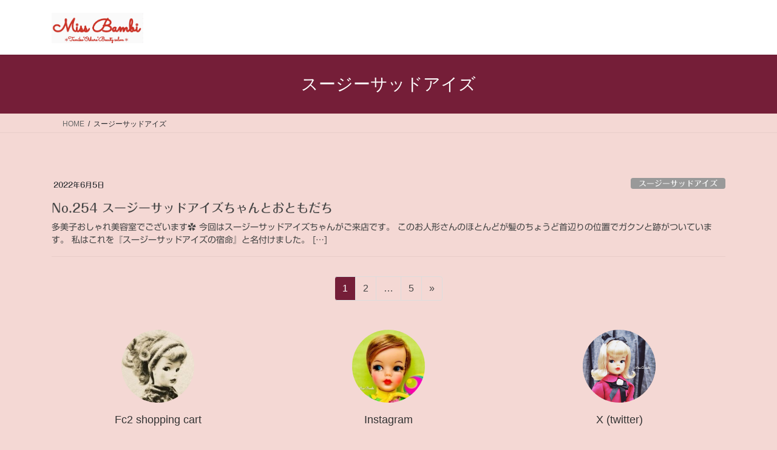

--- FILE ---
content_type: text/html; charset=UTF-8
request_url: https://miss-bambi.com/category/%E3%82%B9%E3%83%BC%E3%82%B8%E3%83%BC%E3%82%B5%E3%83%83%E3%83%89%E3%82%A2%E3%82%A4%E3%82%BA/
body_size: 26841
content:
<!DOCTYPE html>
<html lang="ja">
<head>
<meta charset="utf-8">
<meta http-equiv="X-UA-Compatible" content="IE=edge">
<meta name="viewport" content="width=device-width, initial-scale=1">
<!-- Google tag (gtag.js) --><script async src="https://www.googletagmanager.com/gtag/js?id=G-9P1XNHJVCJ"></script><script>window.dataLayer = window.dataLayer || [];function gtag(){dataLayer.push(arguments);}gtag('js', new Date());gtag('config', 'G-9P1XNHJVCJ');gtag('config', '307614537');</script>
<title>スージーサッドアイズ | Miss Bambi</title>
<meta name='robots' content='max-image-preview:large' />
<!-- Google tag (gtag.js) consent mode dataLayer added by Site Kit -->
<script type="text/javascript" id="google_gtagjs-js-consent-mode-data-layer">
/* <![CDATA[ */
window.dataLayer = window.dataLayer || [];function gtag(){dataLayer.push(arguments);}
gtag('consent', 'default', {"ad_personalization":"denied","ad_storage":"denied","ad_user_data":"denied","analytics_storage":"denied","functionality_storage":"denied","security_storage":"denied","personalization_storage":"denied","region":["AT","BE","BG","CH","CY","CZ","DE","DK","EE","ES","FI","FR","GB","GR","HR","HU","IE","IS","IT","LI","LT","LU","LV","MT","NL","NO","PL","PT","RO","SE","SI","SK"],"wait_for_update":500});
window._googlesitekitConsentCategoryMap = {"statistics":["analytics_storage"],"marketing":["ad_storage","ad_user_data","ad_personalization"],"functional":["functionality_storage","security_storage"],"preferences":["personalization_storage"]};
window._googlesitekitConsents = {"ad_personalization":"denied","ad_storage":"denied","ad_user_data":"denied","analytics_storage":"denied","functionality_storage":"denied","security_storage":"denied","personalization_storage":"denied","region":["AT","BE","BG","CH","CY","CZ","DE","DK","EE","ES","FI","FR","GB","GR","HR","HU","IE","IS","IT","LI","LT","LU","LV","MT","NL","NO","PL","PT","RO","SE","SI","SK"],"wait_for_update":500};
/* ]]> */
</script>
<!-- Google タグ (gtag.js) の終了同意モード dataLayer が Site Kit によって追加されました -->
<link rel='dns-prefetch' href='//webfonts.xserver.jp' />
<link rel='dns-prefetch' href='//www.googletagmanager.com' />
<link rel='dns-prefetch' href='//pagead2.googlesyndication.com' />
<link rel='dns-prefetch' href='//fundingchoicesmessages.google.com' />
<link rel="alternate" type="application/rss+xml" title="Miss Bambi &raquo; フィード" href="https://miss-bambi.com/feed/" />
<link rel="alternate" type="application/rss+xml" title="Miss Bambi &raquo; スージーサッドアイズ カテゴリーのフィード" href="https://miss-bambi.com/category/%e3%82%b9%e3%83%bc%e3%82%b8%e3%83%bc%e3%82%b5%e3%83%83%e3%83%89%e3%82%a2%e3%82%a4%e3%82%ba/feed/" />
<meta name="description" content="スージーサッドアイズ について Miss Bambi 多美子おしゃれ美容室" /><style id='wp-img-auto-sizes-contain-inline-css' type='text/css'>
img:is([sizes=auto i],[sizes^="auto," i]){contain-intrinsic-size:3000px 1500px}
/*# sourceURL=wp-img-auto-sizes-contain-inline-css */
</style>
<link rel='preload' id='vkExUnit_common_style-css-preload' href='https://miss-bambi.com/wp-content/plugins/vk-all-in-one-expansion-unit/assets/css/vkExUnit_style.css?ver=9.113.0.1' as='style' onload="this.onload=null;this.rel='stylesheet'"/>
<link rel='stylesheet' id='vkExUnit_common_style-css' href='https://miss-bambi.com/wp-content/plugins/vk-all-in-one-expansion-unit/assets/css/vkExUnit_style.css?ver=9.113.0.1' media='print' onload="this.media='all'; this.onload=null;">
<style id='vkExUnit_common_style-inline-css' type='text/css'>
:root {--ver_page_top_button_url:url(https://miss-bambi.com/wp-content/plugins/vk-all-in-one-expansion-unit/assets/images/to-top-btn-icon.svg);}@font-face {font-weight: normal;font-style: normal;font-family: "vk_sns";src: url("https://miss-bambi.com/wp-content/plugins/vk-all-in-one-expansion-unit/inc/sns/icons/fonts/vk_sns.eot?-bq20cj");src: url("https://miss-bambi.com/wp-content/plugins/vk-all-in-one-expansion-unit/inc/sns/icons/fonts/vk_sns.eot?#iefix-bq20cj") format("embedded-opentype"),url("https://miss-bambi.com/wp-content/plugins/vk-all-in-one-expansion-unit/inc/sns/icons/fonts/vk_sns.woff?-bq20cj") format("woff"),url("https://miss-bambi.com/wp-content/plugins/vk-all-in-one-expansion-unit/inc/sns/icons/fonts/vk_sns.ttf?-bq20cj") format("truetype"),url("https://miss-bambi.com/wp-content/plugins/vk-all-in-one-expansion-unit/inc/sns/icons/fonts/vk_sns.svg?-bq20cj#vk_sns") format("svg");}
.veu_promotion-alert__content--text {border: 1px solid rgba(0,0,0,0.125);padding: 0.5em 1em;border-radius: var(--vk-size-radius);margin-bottom: var(--vk-margin-block-bottom);font-size: 0.875rem;}/* Alert Content部分に段落タグを入れた場合に最後の段落の余白を0にする */.veu_promotion-alert__content--text p:last-of-type{margin-bottom:0;margin-top: 0;}
/*# sourceURL=vkExUnit_common_style-inline-css */
</style>
<style id='wp-emoji-styles-inline-css' type='text/css'>

	img.wp-smiley, img.emoji {
		display: inline !important;
		border: none !important;
		box-shadow: none !important;
		height: 1em !important;
		width: 1em !important;
		margin: 0 0.07em !important;
		vertical-align: -0.1em !important;
		background: none !important;
		padding: 0 !important;
	}
/*# sourceURL=wp-emoji-styles-inline-css */
</style>
<style id='wp-block-library-inline-css' type='text/css'>
:root{--wp-block-synced-color:#7a00df;--wp-block-synced-color--rgb:122,0,223;--wp-bound-block-color:var(--wp-block-synced-color);--wp-editor-canvas-background:#ddd;--wp-admin-theme-color:#007cba;--wp-admin-theme-color--rgb:0,124,186;--wp-admin-theme-color-darker-10:#006ba1;--wp-admin-theme-color-darker-10--rgb:0,107,160.5;--wp-admin-theme-color-darker-20:#005a87;--wp-admin-theme-color-darker-20--rgb:0,90,135;--wp-admin-border-width-focus:2px}@media (min-resolution:192dpi){:root{--wp-admin-border-width-focus:1.5px}}.wp-element-button{cursor:pointer}:root .has-very-light-gray-background-color{background-color:#eee}:root .has-very-dark-gray-background-color{background-color:#313131}:root .has-very-light-gray-color{color:#eee}:root .has-very-dark-gray-color{color:#313131}:root .has-vivid-green-cyan-to-vivid-cyan-blue-gradient-background{background:linear-gradient(135deg,#00d084,#0693e3)}:root .has-purple-crush-gradient-background{background:linear-gradient(135deg,#34e2e4,#4721fb 50%,#ab1dfe)}:root .has-hazy-dawn-gradient-background{background:linear-gradient(135deg,#faaca8,#dad0ec)}:root .has-subdued-olive-gradient-background{background:linear-gradient(135deg,#fafae1,#67a671)}:root .has-atomic-cream-gradient-background{background:linear-gradient(135deg,#fdd79a,#004a59)}:root .has-nightshade-gradient-background{background:linear-gradient(135deg,#330968,#31cdcf)}:root .has-midnight-gradient-background{background:linear-gradient(135deg,#020381,#2874fc)}:root{--wp--preset--font-size--normal:16px;--wp--preset--font-size--huge:42px}.has-regular-font-size{font-size:1em}.has-larger-font-size{font-size:2.625em}.has-normal-font-size{font-size:var(--wp--preset--font-size--normal)}.has-huge-font-size{font-size:var(--wp--preset--font-size--huge)}.has-text-align-center{text-align:center}.has-text-align-left{text-align:left}.has-text-align-right{text-align:right}.has-fit-text{white-space:nowrap!important}#end-resizable-editor-section{display:none}.aligncenter{clear:both}.items-justified-left{justify-content:flex-start}.items-justified-center{justify-content:center}.items-justified-right{justify-content:flex-end}.items-justified-space-between{justify-content:space-between}.screen-reader-text{border:0;clip-path:inset(50%);height:1px;margin:-1px;overflow:hidden;padding:0;position:absolute;width:1px;word-wrap:normal!important}.screen-reader-text:focus{background-color:#ddd;clip-path:none;color:#444;display:block;font-size:1em;height:auto;left:5px;line-height:normal;padding:15px 23px 14px;text-decoration:none;top:5px;width:auto;z-index:100000}html :where(.has-border-color){border-style:solid}html :where([style*=border-top-color]){border-top-style:solid}html :where([style*=border-right-color]){border-right-style:solid}html :where([style*=border-bottom-color]){border-bottom-style:solid}html :where([style*=border-left-color]){border-left-style:solid}html :where([style*=border-width]){border-style:solid}html :where([style*=border-top-width]){border-top-style:solid}html :where([style*=border-right-width]){border-right-style:solid}html :where([style*=border-bottom-width]){border-bottom-style:solid}html :where([style*=border-left-width]){border-left-style:solid}html :where(img[class*=wp-image-]){height:auto;max-width:100%}:where(figure){margin:0 0 1em}html :where(.is-position-sticky){--wp-admin--admin-bar--position-offset:var(--wp-admin--admin-bar--height,0px)}@media screen and (max-width:600px){html :where(.is-position-sticky){--wp-admin--admin-bar--position-offset:0px}}
.vk-cols--reverse{flex-direction:row-reverse}.vk-cols--hasbtn{margin-bottom:0}.vk-cols--hasbtn>.row>.vk_gridColumn_item,.vk-cols--hasbtn>.wp-block-column{position:relative;padding-bottom:3em}.vk-cols--hasbtn>.row>.vk_gridColumn_item>.wp-block-buttons,.vk-cols--hasbtn>.row>.vk_gridColumn_item>.vk_button,.vk-cols--hasbtn>.wp-block-column>.wp-block-buttons,.vk-cols--hasbtn>.wp-block-column>.vk_button{position:absolute;bottom:0;width:100%}.vk-cols--fit.wp-block-columns{gap:0}.vk-cols--fit.wp-block-columns,.vk-cols--fit.wp-block-columns:not(.is-not-stacked-on-mobile){margin-top:0;margin-bottom:0;justify-content:space-between}.vk-cols--fit.wp-block-columns>.wp-block-column *:last-child,.vk-cols--fit.wp-block-columns:not(.is-not-stacked-on-mobile)>.wp-block-column *:last-child{margin-bottom:0}.vk-cols--fit.wp-block-columns>.wp-block-column>.wp-block-cover,.vk-cols--fit.wp-block-columns:not(.is-not-stacked-on-mobile)>.wp-block-column>.wp-block-cover{margin-top:0}.vk-cols--fit.wp-block-columns.has-background,.vk-cols--fit.wp-block-columns:not(.is-not-stacked-on-mobile).has-background{padding:0}@media(max-width: 599px){.vk-cols--fit.wp-block-columns:not(.has-background)>.wp-block-column:not(.has-background),.vk-cols--fit.wp-block-columns:not(.is-not-stacked-on-mobile):not(.has-background)>.wp-block-column:not(.has-background){padding-left:0 !important;padding-right:0 !important}}@media(min-width: 782px){.vk-cols--fit.wp-block-columns .block-editor-block-list__block.wp-block-column:not(:first-child),.vk-cols--fit.wp-block-columns>.wp-block-column:not(:first-child),.vk-cols--fit.wp-block-columns:not(.is-not-stacked-on-mobile) .block-editor-block-list__block.wp-block-column:not(:first-child),.vk-cols--fit.wp-block-columns:not(.is-not-stacked-on-mobile)>.wp-block-column:not(:first-child){margin-left:0}}@media(min-width: 600px)and (max-width: 781px){.vk-cols--fit.wp-block-columns .wp-block-column:nth-child(2n),.vk-cols--fit.wp-block-columns:not(.is-not-stacked-on-mobile) .wp-block-column:nth-child(2n){margin-left:0}.vk-cols--fit.wp-block-columns .wp-block-column:not(:only-child),.vk-cols--fit.wp-block-columns:not(.is-not-stacked-on-mobile) .wp-block-column:not(:only-child){flex-basis:50% !important}}.vk-cols--fit--gap1.wp-block-columns{gap:1px}@media(min-width: 600px)and (max-width: 781px){.vk-cols--fit--gap1.wp-block-columns .wp-block-column:not(:only-child){flex-basis:calc(50% - 1px) !important}}.vk-cols--fit.vk-cols--grid>.block-editor-block-list__block,.vk-cols--fit.vk-cols--grid>.wp-block-column,.vk-cols--fit.vk-cols--grid:not(.is-not-stacked-on-mobile)>.block-editor-block-list__block,.vk-cols--fit.vk-cols--grid:not(.is-not-stacked-on-mobile)>.wp-block-column{flex-basis:50%;box-sizing:border-box}@media(max-width: 599px){.vk-cols--fit.vk-cols--grid.vk-cols--grid--alignfull>.wp-block-column:nth-child(2)>.wp-block-cover,.vk-cols--fit.vk-cols--grid.vk-cols--grid--alignfull>.wp-block-column:nth-child(2)>.vk_outer,.vk-cols--fit.vk-cols--grid:not(.is-not-stacked-on-mobile).vk-cols--grid--alignfull>.wp-block-column:nth-child(2)>.wp-block-cover,.vk-cols--fit.vk-cols--grid:not(.is-not-stacked-on-mobile).vk-cols--grid--alignfull>.wp-block-column:nth-child(2)>.vk_outer{width:100vw;margin-right:calc((100% - 100vw)/2);margin-left:calc((100% - 100vw)/2)}}@media(min-width: 600px){.vk-cols--fit.vk-cols--grid.vk-cols--grid--alignfull>.wp-block-column:nth-child(2)>.wp-block-cover,.vk-cols--fit.vk-cols--grid.vk-cols--grid--alignfull>.wp-block-column:nth-child(2)>.vk_outer,.vk-cols--fit.vk-cols--grid:not(.is-not-stacked-on-mobile).vk-cols--grid--alignfull>.wp-block-column:nth-child(2)>.wp-block-cover,.vk-cols--fit.vk-cols--grid:not(.is-not-stacked-on-mobile).vk-cols--grid--alignfull>.wp-block-column:nth-child(2)>.vk_outer{margin-right:calc(100% - 50vw);width:50vw}}@media(min-width: 600px){.vk-cols--fit.vk-cols--grid.vk-cols--grid--alignfull.vk-cols--reverse>.wp-block-column,.vk-cols--fit.vk-cols--grid:not(.is-not-stacked-on-mobile).vk-cols--grid--alignfull.vk-cols--reverse>.wp-block-column{margin-left:0;margin-right:0}.vk-cols--fit.vk-cols--grid.vk-cols--grid--alignfull.vk-cols--reverse>.wp-block-column:nth-child(2)>.wp-block-cover,.vk-cols--fit.vk-cols--grid.vk-cols--grid--alignfull.vk-cols--reverse>.wp-block-column:nth-child(2)>.vk_outer,.vk-cols--fit.vk-cols--grid:not(.is-not-stacked-on-mobile).vk-cols--grid--alignfull.vk-cols--reverse>.wp-block-column:nth-child(2)>.wp-block-cover,.vk-cols--fit.vk-cols--grid:not(.is-not-stacked-on-mobile).vk-cols--grid--alignfull.vk-cols--reverse>.wp-block-column:nth-child(2)>.vk_outer{margin-left:calc(100% - 50vw)}}.vk-cols--menu h2,.vk-cols--menu h3,.vk-cols--menu h4,.vk-cols--menu h5{margin-bottom:.2em;text-shadow:#000 0 0 10px}.vk-cols--menu h2:first-child,.vk-cols--menu h3:first-child,.vk-cols--menu h4:first-child,.vk-cols--menu h5:first-child{margin-top:0}.vk-cols--menu p{margin-bottom:1rem;text-shadow:#000 0 0 10px}.vk-cols--menu .wp-block-cover__inner-container:last-child{margin-bottom:0}.vk-cols--fitbnrs .wp-block-column .wp-block-cover:hover img{filter:unset}.vk-cols--fitbnrs .wp-block-column .wp-block-cover:hover{background-color:unset}.vk-cols--fitbnrs .wp-block-column .wp-block-cover:hover .wp-block-cover__image-background{filter:unset !important}.vk-cols--fitbnrs .wp-block-cover .wp-block-cover__inner-container{position:absolute;height:100%;width:100%}.vk-cols--fitbnrs .vk_button{height:100%;margin:0}.vk-cols--fitbnrs .vk_button .vk_button_btn,.vk-cols--fitbnrs .vk_button .btn{height:100%;width:100%;border:none;box-shadow:none;background-color:unset !important;transition:unset}.vk-cols--fitbnrs .vk_button .vk_button_btn:hover,.vk-cols--fitbnrs .vk_button .btn:hover{transition:unset}.vk-cols--fitbnrs .vk_button .vk_button_btn:after,.vk-cols--fitbnrs .vk_button .btn:after{border:none}.vk-cols--fitbnrs .vk_button .vk_button_link_txt{width:100%;position:absolute;top:50%;left:50%;transform:translateY(-50%) translateX(-50%);font-size:2rem;text-shadow:#000 0 0 10px}.vk-cols--fitbnrs .vk_button .vk_button_link_subCaption{width:100%;position:absolute;top:calc(50% + 2.2em);left:50%;transform:translateY(-50%) translateX(-50%);text-shadow:#000 0 0 10px}@media(min-width: 992px){.vk-cols--media.wp-block-columns{gap:3rem}}.vk-fit-map figure{margin-bottom:0}.vk-fit-map iframe{position:relative;margin-bottom:0;display:block;max-height:400px;width:100vw}.vk-fit-map:is(.alignfull,.alignwide) div{max-width:100%}.vk-table--th--width25 :where(tr>*:first-child){width:25%}.vk-table--th--width30 :where(tr>*:first-child){width:30%}.vk-table--th--width35 :where(tr>*:first-child){width:35%}.vk-table--th--width40 :where(tr>*:first-child){width:40%}.vk-table--th--bg-bright :where(tr>*:first-child){background-color:var(--wp--preset--color--bg-secondary, rgba(0, 0, 0, 0.05))}@media(max-width: 599px){.vk-table--mobile-block :is(th,td){width:100%;display:block}.vk-table--mobile-block.wp-block-table table :is(th,td){border-top:none}}.vk-table--width--th25 :where(tr>*:first-child){width:25%}.vk-table--width--th30 :where(tr>*:first-child){width:30%}.vk-table--width--th35 :where(tr>*:first-child){width:35%}.vk-table--width--th40 :where(tr>*:first-child){width:40%}.no-margin{margin:0}@media(max-width: 599px){.wp-block-image.vk-aligncenter--mobile>.alignright{float:none;margin-left:auto;margin-right:auto}.vk-no-padding-horizontal--mobile{padding-left:0 !important;padding-right:0 !important}}
/* VK Color Palettes */

/*# sourceURL=wp-block-library-inline-css */
</style><style id='wp-block-heading-inline-css' type='text/css'>
h1:where(.wp-block-heading).has-background,h2:where(.wp-block-heading).has-background,h3:where(.wp-block-heading).has-background,h4:where(.wp-block-heading).has-background,h5:where(.wp-block-heading).has-background,h6:where(.wp-block-heading).has-background{padding:1.25em 2.375em}h1.has-text-align-left[style*=writing-mode]:where([style*=vertical-lr]),h1.has-text-align-right[style*=writing-mode]:where([style*=vertical-rl]),h2.has-text-align-left[style*=writing-mode]:where([style*=vertical-lr]),h2.has-text-align-right[style*=writing-mode]:where([style*=vertical-rl]),h3.has-text-align-left[style*=writing-mode]:where([style*=vertical-lr]),h3.has-text-align-right[style*=writing-mode]:where([style*=vertical-rl]),h4.has-text-align-left[style*=writing-mode]:where([style*=vertical-lr]),h4.has-text-align-right[style*=writing-mode]:where([style*=vertical-rl]),h5.has-text-align-left[style*=writing-mode]:where([style*=vertical-lr]),h5.has-text-align-right[style*=writing-mode]:where([style*=vertical-rl]),h6.has-text-align-left[style*=writing-mode]:where([style*=vertical-lr]),h6.has-text-align-right[style*=writing-mode]:where([style*=vertical-rl]){rotate:180deg}
/*# sourceURL=https://miss-bambi.com/wp-includes/blocks/heading/style.min.css */
</style>
<style id='wp-block-list-inline-css' type='text/css'>
ol,ul{box-sizing:border-box}:root :where(.wp-block-list.has-background){padding:1.25em 2.375em}
/*# sourceURL=https://miss-bambi.com/wp-includes/blocks/list/style.min.css */
</style>
<style id='wp-block-columns-inline-css' type='text/css'>
.wp-block-columns{box-sizing:border-box;display:flex;flex-wrap:wrap!important}@media (min-width:782px){.wp-block-columns{flex-wrap:nowrap!important}}.wp-block-columns{align-items:normal!important}.wp-block-columns.are-vertically-aligned-top{align-items:flex-start}.wp-block-columns.are-vertically-aligned-center{align-items:center}.wp-block-columns.are-vertically-aligned-bottom{align-items:flex-end}@media (max-width:781px){.wp-block-columns:not(.is-not-stacked-on-mobile)>.wp-block-column{flex-basis:100%!important}}@media (min-width:782px){.wp-block-columns:not(.is-not-stacked-on-mobile)>.wp-block-column{flex-basis:0;flex-grow:1}.wp-block-columns:not(.is-not-stacked-on-mobile)>.wp-block-column[style*=flex-basis]{flex-grow:0}}.wp-block-columns.is-not-stacked-on-mobile{flex-wrap:nowrap!important}.wp-block-columns.is-not-stacked-on-mobile>.wp-block-column{flex-basis:0;flex-grow:1}.wp-block-columns.is-not-stacked-on-mobile>.wp-block-column[style*=flex-basis]{flex-grow:0}:where(.wp-block-columns){margin-bottom:1.75em}:where(.wp-block-columns.has-background){padding:1.25em 2.375em}.wp-block-column{flex-grow:1;min-width:0;overflow-wrap:break-word;word-break:break-word}.wp-block-column.is-vertically-aligned-top{align-self:flex-start}.wp-block-column.is-vertically-aligned-center{align-self:center}.wp-block-column.is-vertically-aligned-bottom{align-self:flex-end}.wp-block-column.is-vertically-aligned-stretch{align-self:stretch}.wp-block-column.is-vertically-aligned-bottom,.wp-block-column.is-vertically-aligned-center,.wp-block-column.is-vertically-aligned-top{width:100%}
/*# sourceURL=https://miss-bambi.com/wp-includes/blocks/columns/style.min.css */
</style>
<style id='global-styles-inline-css' type='text/css'>
:root{--wp--preset--aspect-ratio--square: 1;--wp--preset--aspect-ratio--4-3: 4/3;--wp--preset--aspect-ratio--3-4: 3/4;--wp--preset--aspect-ratio--3-2: 3/2;--wp--preset--aspect-ratio--2-3: 2/3;--wp--preset--aspect-ratio--16-9: 16/9;--wp--preset--aspect-ratio--9-16: 9/16;--wp--preset--color--black: #000000;--wp--preset--color--cyan-bluish-gray: #abb8c3;--wp--preset--color--white: #ffffff;--wp--preset--color--pale-pink: #f78da7;--wp--preset--color--vivid-red: #cf2e2e;--wp--preset--color--luminous-vivid-orange: #ff6900;--wp--preset--color--luminous-vivid-amber: #fcb900;--wp--preset--color--light-green-cyan: #7bdcb5;--wp--preset--color--vivid-green-cyan: #00d084;--wp--preset--color--pale-cyan-blue: #8ed1fc;--wp--preset--color--vivid-cyan-blue: #0693e3;--wp--preset--color--vivid-purple: #9b51e0;--wp--preset--gradient--vivid-cyan-blue-to-vivid-purple: linear-gradient(135deg,rgb(6,147,227) 0%,rgb(155,81,224) 100%);--wp--preset--gradient--light-green-cyan-to-vivid-green-cyan: linear-gradient(135deg,rgb(122,220,180) 0%,rgb(0,208,130) 100%);--wp--preset--gradient--luminous-vivid-amber-to-luminous-vivid-orange: linear-gradient(135deg,rgb(252,185,0) 0%,rgb(255,105,0) 100%);--wp--preset--gradient--luminous-vivid-orange-to-vivid-red: linear-gradient(135deg,rgb(255,105,0) 0%,rgb(207,46,46) 100%);--wp--preset--gradient--very-light-gray-to-cyan-bluish-gray: linear-gradient(135deg,rgb(238,238,238) 0%,rgb(169,184,195) 100%);--wp--preset--gradient--cool-to-warm-spectrum: linear-gradient(135deg,rgb(74,234,220) 0%,rgb(151,120,209) 20%,rgb(207,42,186) 40%,rgb(238,44,130) 60%,rgb(251,105,98) 80%,rgb(254,248,76) 100%);--wp--preset--gradient--blush-light-purple: linear-gradient(135deg,rgb(255,206,236) 0%,rgb(152,150,240) 100%);--wp--preset--gradient--blush-bordeaux: linear-gradient(135deg,rgb(254,205,165) 0%,rgb(254,45,45) 50%,rgb(107,0,62) 100%);--wp--preset--gradient--luminous-dusk: linear-gradient(135deg,rgb(255,203,112) 0%,rgb(199,81,192) 50%,rgb(65,88,208) 100%);--wp--preset--gradient--pale-ocean: linear-gradient(135deg,rgb(255,245,203) 0%,rgb(182,227,212) 50%,rgb(51,167,181) 100%);--wp--preset--gradient--electric-grass: linear-gradient(135deg,rgb(202,248,128) 0%,rgb(113,206,126) 100%);--wp--preset--gradient--midnight: linear-gradient(135deg,rgb(2,3,129) 0%,rgb(40,116,252) 100%);--wp--preset--font-size--small: 13px;--wp--preset--font-size--medium: 20px;--wp--preset--font-size--large: 36px;--wp--preset--font-size--x-large: 42px;--wp--preset--spacing--20: 0.44rem;--wp--preset--spacing--30: 0.67rem;--wp--preset--spacing--40: 1rem;--wp--preset--spacing--50: 1.5rem;--wp--preset--spacing--60: 2.25rem;--wp--preset--spacing--70: 3.38rem;--wp--preset--spacing--80: 5.06rem;--wp--preset--shadow--natural: 6px 6px 9px rgba(0, 0, 0, 0.2);--wp--preset--shadow--deep: 12px 12px 50px rgba(0, 0, 0, 0.4);--wp--preset--shadow--sharp: 6px 6px 0px rgba(0, 0, 0, 0.2);--wp--preset--shadow--outlined: 6px 6px 0px -3px rgb(255, 255, 255), 6px 6px rgb(0, 0, 0);--wp--preset--shadow--crisp: 6px 6px 0px rgb(0, 0, 0);}:where(.is-layout-flex){gap: 0.5em;}:where(.is-layout-grid){gap: 0.5em;}body .is-layout-flex{display: flex;}.is-layout-flex{flex-wrap: wrap;align-items: center;}.is-layout-flex > :is(*, div){margin: 0;}body .is-layout-grid{display: grid;}.is-layout-grid > :is(*, div){margin: 0;}:where(.wp-block-columns.is-layout-flex){gap: 2em;}:where(.wp-block-columns.is-layout-grid){gap: 2em;}:where(.wp-block-post-template.is-layout-flex){gap: 1.25em;}:where(.wp-block-post-template.is-layout-grid){gap: 1.25em;}.has-black-color{color: var(--wp--preset--color--black) !important;}.has-cyan-bluish-gray-color{color: var(--wp--preset--color--cyan-bluish-gray) !important;}.has-white-color{color: var(--wp--preset--color--white) !important;}.has-pale-pink-color{color: var(--wp--preset--color--pale-pink) !important;}.has-vivid-red-color{color: var(--wp--preset--color--vivid-red) !important;}.has-luminous-vivid-orange-color{color: var(--wp--preset--color--luminous-vivid-orange) !important;}.has-luminous-vivid-amber-color{color: var(--wp--preset--color--luminous-vivid-amber) !important;}.has-light-green-cyan-color{color: var(--wp--preset--color--light-green-cyan) !important;}.has-vivid-green-cyan-color{color: var(--wp--preset--color--vivid-green-cyan) !important;}.has-pale-cyan-blue-color{color: var(--wp--preset--color--pale-cyan-blue) !important;}.has-vivid-cyan-blue-color{color: var(--wp--preset--color--vivid-cyan-blue) !important;}.has-vivid-purple-color{color: var(--wp--preset--color--vivid-purple) !important;}.has-black-background-color{background-color: var(--wp--preset--color--black) !important;}.has-cyan-bluish-gray-background-color{background-color: var(--wp--preset--color--cyan-bluish-gray) !important;}.has-white-background-color{background-color: var(--wp--preset--color--white) !important;}.has-pale-pink-background-color{background-color: var(--wp--preset--color--pale-pink) !important;}.has-vivid-red-background-color{background-color: var(--wp--preset--color--vivid-red) !important;}.has-luminous-vivid-orange-background-color{background-color: var(--wp--preset--color--luminous-vivid-orange) !important;}.has-luminous-vivid-amber-background-color{background-color: var(--wp--preset--color--luminous-vivid-amber) !important;}.has-light-green-cyan-background-color{background-color: var(--wp--preset--color--light-green-cyan) !important;}.has-vivid-green-cyan-background-color{background-color: var(--wp--preset--color--vivid-green-cyan) !important;}.has-pale-cyan-blue-background-color{background-color: var(--wp--preset--color--pale-cyan-blue) !important;}.has-vivid-cyan-blue-background-color{background-color: var(--wp--preset--color--vivid-cyan-blue) !important;}.has-vivid-purple-background-color{background-color: var(--wp--preset--color--vivid-purple) !important;}.has-black-border-color{border-color: var(--wp--preset--color--black) !important;}.has-cyan-bluish-gray-border-color{border-color: var(--wp--preset--color--cyan-bluish-gray) !important;}.has-white-border-color{border-color: var(--wp--preset--color--white) !important;}.has-pale-pink-border-color{border-color: var(--wp--preset--color--pale-pink) !important;}.has-vivid-red-border-color{border-color: var(--wp--preset--color--vivid-red) !important;}.has-luminous-vivid-orange-border-color{border-color: var(--wp--preset--color--luminous-vivid-orange) !important;}.has-luminous-vivid-amber-border-color{border-color: var(--wp--preset--color--luminous-vivid-amber) !important;}.has-light-green-cyan-border-color{border-color: var(--wp--preset--color--light-green-cyan) !important;}.has-vivid-green-cyan-border-color{border-color: var(--wp--preset--color--vivid-green-cyan) !important;}.has-pale-cyan-blue-border-color{border-color: var(--wp--preset--color--pale-cyan-blue) !important;}.has-vivid-cyan-blue-border-color{border-color: var(--wp--preset--color--vivid-cyan-blue) !important;}.has-vivid-purple-border-color{border-color: var(--wp--preset--color--vivid-purple) !important;}.has-vivid-cyan-blue-to-vivid-purple-gradient-background{background: var(--wp--preset--gradient--vivid-cyan-blue-to-vivid-purple) !important;}.has-light-green-cyan-to-vivid-green-cyan-gradient-background{background: var(--wp--preset--gradient--light-green-cyan-to-vivid-green-cyan) !important;}.has-luminous-vivid-amber-to-luminous-vivid-orange-gradient-background{background: var(--wp--preset--gradient--luminous-vivid-amber-to-luminous-vivid-orange) !important;}.has-luminous-vivid-orange-to-vivid-red-gradient-background{background: var(--wp--preset--gradient--luminous-vivid-orange-to-vivid-red) !important;}.has-very-light-gray-to-cyan-bluish-gray-gradient-background{background: var(--wp--preset--gradient--very-light-gray-to-cyan-bluish-gray) !important;}.has-cool-to-warm-spectrum-gradient-background{background: var(--wp--preset--gradient--cool-to-warm-spectrum) !important;}.has-blush-light-purple-gradient-background{background: var(--wp--preset--gradient--blush-light-purple) !important;}.has-blush-bordeaux-gradient-background{background: var(--wp--preset--gradient--blush-bordeaux) !important;}.has-luminous-dusk-gradient-background{background: var(--wp--preset--gradient--luminous-dusk) !important;}.has-pale-ocean-gradient-background{background: var(--wp--preset--gradient--pale-ocean) !important;}.has-electric-grass-gradient-background{background: var(--wp--preset--gradient--electric-grass) !important;}.has-midnight-gradient-background{background: var(--wp--preset--gradient--midnight) !important;}.has-small-font-size{font-size: var(--wp--preset--font-size--small) !important;}.has-medium-font-size{font-size: var(--wp--preset--font-size--medium) !important;}.has-large-font-size{font-size: var(--wp--preset--font-size--large) !important;}.has-x-large-font-size{font-size: var(--wp--preset--font-size--x-large) !important;}
:where(.wp-block-columns.is-layout-flex){gap: 2em;}:where(.wp-block-columns.is-layout-grid){gap: 2em;}
/*# sourceURL=global-styles-inline-css */
</style>
<style id='core-block-supports-inline-css' type='text/css'>
.wp-container-core-columns-is-layout-9d6595d7{flex-wrap:nowrap;}
/*# sourceURL=core-block-supports-inline-css */
</style>

<style id='classic-theme-styles-inline-css' type='text/css'>
/*! This file is auto-generated */
.wp-block-button__link{color:#fff;background-color:#32373c;border-radius:9999px;box-shadow:none;text-decoration:none;padding:calc(.667em + 2px) calc(1.333em + 2px);font-size:1.125em}.wp-block-file__button{background:#32373c;color:#fff;text-decoration:none}
/*# sourceURL=/wp-includes/css/classic-themes.min.css */
</style>
<link rel='preload' id='wp-components-css-preload' href='https://miss-bambi.com/wp-includes/css/dist/components/style.min.css?ver=6.9' as='style' onload="this.onload=null;this.rel='stylesheet'"/>
<link rel='stylesheet' id='wp-components-css' href='https://miss-bambi.com/wp-includes/css/dist/components/style.min.css?ver=6.9' media='print' onload="this.media='all'; this.onload=null;">
<link rel='preload' id='wp-preferences-css-preload' href='https://miss-bambi.com/wp-includes/css/dist/preferences/style.min.css?ver=6.9' as='style' onload="this.onload=null;this.rel='stylesheet'"/>
<link rel='stylesheet' id='wp-preferences-css' href='https://miss-bambi.com/wp-includes/css/dist/preferences/style.min.css?ver=6.9' media='print' onload="this.media='all'; this.onload=null;">
<link rel='preload' id='wp-block-editor-css-preload' href='https://miss-bambi.com/wp-includes/css/dist/block-editor/style.min.css?ver=6.9' as='style' onload="this.onload=null;this.rel='stylesheet'"/>
<link rel='stylesheet' id='wp-block-editor-css' href='https://miss-bambi.com/wp-includes/css/dist/block-editor/style.min.css?ver=6.9' media='print' onload="this.media='all'; this.onload=null;">
<link rel='preload' id='wp-reusable-blocks-css-preload' href='https://miss-bambi.com/wp-includes/css/dist/reusable-blocks/style.min.css?ver=6.9' as='style' onload="this.onload=null;this.rel='stylesheet'"/>
<link rel='stylesheet' id='wp-reusable-blocks-css' href='https://miss-bambi.com/wp-includes/css/dist/reusable-blocks/style.min.css?ver=6.9' media='print' onload="this.media='all'; this.onload=null;">
<link rel='preload' id='wp-patterns-css-preload' href='https://miss-bambi.com/wp-includes/css/dist/patterns/style.min.css?ver=6.9' as='style' onload="this.onload=null;this.rel='stylesheet'"/>
<link rel='stylesheet' id='wp-patterns-css' href='https://miss-bambi.com/wp-includes/css/dist/patterns/style.min.css?ver=6.9' media='print' onload="this.media='all'; this.onload=null;">
<link rel='preload' id='wp-editor-css-preload' href='https://miss-bambi.com/wp-includes/css/dist/editor/style.min.css?ver=6.9' as='style' onload="this.onload=null;this.rel='stylesheet'"/>
<link rel='stylesheet' id='wp-editor-css' href='https://miss-bambi.com/wp-includes/css/dist/editor/style.min.css?ver=6.9' media='print' onload="this.media='all'; this.onload=null;">
<link rel='preload' id='tinyjpfont_gutenberg_style-css-css-preload' href='https://miss-bambi.com/wp-content/plugins/japanese-font-for-tinymce/gutenjpfont/dist/blocks.style.build.css?ver=6.9' as='style' onload="this.onload=null;this.rel='stylesheet'"/>
<link rel='stylesheet' id='tinyjpfont_gutenberg_style-css-css' href='https://miss-bambi.com/wp-content/plugins/japanese-font-for-tinymce/gutenjpfont/dist/blocks.style.build.css?ver=6.9' media='print' onload="this.media='all'; this.onload=null;">
<link rel='preload' id='tinyjpfont-styles-css-preload' href='https://miss-bambi.com/wp-content/plugins/japanese-font-for-tinymce/addfont.css?ver=6.9' as='style' onload="this.onload=null;this.rel='stylesheet'"/>
<link rel='stylesheet' id='tinyjpfont-styles-css' href='https://miss-bambi.com/wp-content/plugins/japanese-font-for-tinymce/addfont.css?ver=6.9' media='print' onload="this.media='all'; this.onload=null;">
<link rel='stylesheet' id='vk-swiper-style-css' href='https://miss-bambi.com/wp-content/plugins/vk-blocks/vendor/vektor-inc/vk-swiper/src/assets/css/swiper-bundle.min.css?ver=11.0.2' type='text/css' media='all' />
<link rel='stylesheet' id='bootstrap-4-style-css' href='https://miss-bambi.com/wp-content/themes/lightning/_g2/library/bootstrap-4/css/bootstrap.min.css?ver=4.5.0' type='text/css' media='all' />
<link rel='stylesheet' id='lightning-common-style-css' href='https://miss-bambi.com/wp-content/themes/lightning/_g2/assets/css/common.css?ver=15.33.1' type='text/css' media='all' />
<style id='lightning-common-style-inline-css' type='text/css'>
/* vk-mobile-nav */:root {--vk-mobile-nav-menu-btn-bg-src: url("https://miss-bambi.com/wp-content/themes/lightning/_g2/inc/vk-mobile-nav/package/images/vk-menu-btn-black.svg");--vk-mobile-nav-menu-btn-close-bg-src: url("https://miss-bambi.com/wp-content/themes/lightning/_g2/inc/vk-mobile-nav/package/images/vk-menu-close-black.svg");--vk-menu-acc-icon-open-black-bg-src: url("https://miss-bambi.com/wp-content/themes/lightning/_g2/inc/vk-mobile-nav/package/images/vk-menu-acc-icon-open-black.svg");--vk-menu-acc-icon-open-white-bg-src: url("https://miss-bambi.com/wp-content/themes/lightning/_g2/inc/vk-mobile-nav/package/images/vk-menu-acc-icon-open-white.svg");--vk-menu-acc-icon-close-black-bg-src: url("https://miss-bambi.com/wp-content/themes/lightning/_g2/inc/vk-mobile-nav/package/images/vk-menu-close-black.svg");--vk-menu-acc-icon-close-white-bg-src: url("https://miss-bambi.com/wp-content/themes/lightning/_g2/inc/vk-mobile-nav/package/images/vk-menu-close-white.svg");}
/*# sourceURL=lightning-common-style-inline-css */
</style>
<link rel='stylesheet' id='lightning-design-style-css' href='https://miss-bambi.com/wp-content/themes/lightning/_g2/design-skin/origin2/css/style.css?ver=15.33.1' type='text/css' media='all' />
<style id='lightning-design-style-inline-css' type='text/css'>
:root {--color-key:#751e38;--wp--preset--color--vk-color-primary:#751e38;--color-key-dark:#4c0007;}
/* ltg common custom */:root {--vk-menu-acc-btn-border-color:#333;--vk-color-primary:#751e38;--vk-color-primary-dark:#4c0007;--vk-color-primary-vivid:#81213e;--color-key:#751e38;--wp--preset--color--vk-color-primary:#751e38;--color-key-dark:#4c0007;}.veu_color_txt_key { color:#4c0007 ; }.veu_color_bg_key { background-color:#4c0007 ; }.veu_color_border_key { border-color:#4c0007 ; }.btn-default { border-color:#751e38;color:#751e38;}.btn-default:focus,.btn-default:hover { border-color:#751e38;background-color: #751e38; }.wp-block-search__button,.btn-primary { background-color:#751e38;border-color:#4c0007; }.wp-block-search__button:focus,.wp-block-search__button:hover,.btn-primary:not(:disabled):not(.disabled):active,.btn-primary:focus,.btn-primary:hover { background-color:#4c0007;border-color:#751e38; }.btn-outline-primary { color : #751e38 ; border-color:#751e38; }.btn-outline-primary:not(:disabled):not(.disabled):active,.btn-outline-primary:focus,.btn-outline-primary:hover { color : #fff; background-color:#751e38;border-color:#4c0007; }a { color:#337ab7; }a:hover { color:#c4ab1b; }
.tagcloud a:before { font-family: "Font Awesome 7 Free";content: "\f02b";font-weight: bold; }
.media .media-body .media-heading a:hover { color:#751e38; }@media (min-width: 768px){.gMenu > li:before,.gMenu > li.menu-item-has-children::after { border-bottom-color:#4c0007 }.gMenu li li { background-color:#4c0007 }.gMenu li li a:hover { background-color:#751e38; }} /* @media (min-width: 768px) */.page-header { background-color:#751e38; }h2,.mainSection-title { border-top-color:#751e38; }h3:after,.subSection-title:after { border-bottom-color:#751e38; }ul.page-numbers li span.page-numbers.current,.page-link dl .post-page-numbers.current { background-color:#751e38; }.pager li > a { border-color:#751e38;color:#751e38;}.pager li > a:hover { background-color:#751e38;color:#fff;}.siteFooter { border-top-color:#751e38; }dt { border-left-color:#751e38; }:root {--g_nav_main_acc_icon_open_url:url(https://miss-bambi.com/wp-content/themes/lightning/_g2/inc/vk-mobile-nav/package/images/vk-menu-acc-icon-open-black.svg);--g_nav_main_acc_icon_close_url: url(https://miss-bambi.com/wp-content/themes/lightning/_g2/inc/vk-mobile-nav/package/images/vk-menu-close-black.svg);--g_nav_sub_acc_icon_open_url: url(https://miss-bambi.com/wp-content/themes/lightning/_g2/inc/vk-mobile-nav/package/images/vk-menu-acc-icon-open-white.svg);--g_nav_sub_acc_icon_close_url: url(https://miss-bambi.com/wp-content/themes/lightning/_g2/inc/vk-mobile-nav/package/images/vk-menu-close-white.svg);}
/*# sourceURL=lightning-design-style-inline-css */
</style>
<link rel='preload' id='veu-cta-css-preload' href='https://miss-bambi.com/wp-content/plugins/vk-all-in-one-expansion-unit/inc/call-to-action/package/assets/css/style.css?ver=9.113.0.1' as='style' onload="this.onload=null;this.rel='stylesheet'"/>
<link rel='stylesheet' id='veu-cta-css' href='https://miss-bambi.com/wp-content/plugins/vk-all-in-one-expansion-unit/inc/call-to-action/package/assets/css/style.css?ver=9.113.0.1' media='print' onload="this.media='all'; this.onload=null;">
<link rel='stylesheet' id='vk-blocks-build-css-css' href='https://miss-bambi.com/wp-content/plugins/vk-blocks/build/block-build.css?ver=1.115.2.1' type='text/css' media='all' />
<style id='vk-blocks-build-css-inline-css' type='text/css'>

	:root {
		--vk_image-mask-circle: url(https://miss-bambi.com/wp-content/plugins/vk-blocks/inc/vk-blocks/images/circle.svg);
		--vk_image-mask-wave01: url(https://miss-bambi.com/wp-content/plugins/vk-blocks/inc/vk-blocks/images/wave01.svg);
		--vk_image-mask-wave02: url(https://miss-bambi.com/wp-content/plugins/vk-blocks/inc/vk-blocks/images/wave02.svg);
		--vk_image-mask-wave03: url(https://miss-bambi.com/wp-content/plugins/vk-blocks/inc/vk-blocks/images/wave03.svg);
		--vk_image-mask-wave04: url(https://miss-bambi.com/wp-content/plugins/vk-blocks/inc/vk-blocks/images/wave04.svg);
	}
	

	:root {

		--vk-balloon-border-width:1px;

		--vk-balloon-speech-offset:-12px;
	}
	

	:root {
		--vk_flow-arrow: url(https://miss-bambi.com/wp-content/plugins/vk-blocks/inc/vk-blocks/images/arrow_bottom.svg);
	}
	
/*# sourceURL=vk-blocks-build-css-inline-css */
</style>
<link rel='preload' id='lightning-theme-style-css-preload' href='https://miss-bambi.com/wp-content/themes/lightning/style.css?ver=15.33.1' as='style' onload="this.onload=null;this.rel='stylesheet'"/>
<link rel='stylesheet' id='lightning-theme-style-css' href='https://miss-bambi.com/wp-content/themes/lightning/style.css?ver=15.33.1' media='print' onload="this.media='all'; this.onload=null;">
<link rel='preload' id='vk-font-awesome-css-preload' href='https://miss-bambi.com/wp-content/themes/lightning/vendor/vektor-inc/font-awesome-versions/src/font-awesome/css/all.min.css?ver=7.1.0' as='style' onload="this.onload=null;this.rel='stylesheet'"/>
<link rel='stylesheet' id='vk-font-awesome-css' href='https://miss-bambi.com/wp-content/themes/lightning/vendor/vektor-inc/font-awesome-versions/src/font-awesome/css/all.min.css?ver=7.1.0' media='print' onload="this.media='all'; this.onload=null;">
<style id='quads-styles-inline-css' type='text/css'>

    .quads-location ins.adsbygoogle {
        background: transparent !important;
    }.quads-location .quads_rotator_img{ opacity:1 !important;}
    .quads.quads_ad_container { display: grid; grid-template-columns: auto; grid-gap: 10px; padding: 10px; }
    .grid_image{animation: fadeIn 0.5s;-webkit-animation: fadeIn 0.5s;-moz-animation: fadeIn 0.5s;
        -o-animation: fadeIn 0.5s;-ms-animation: fadeIn 0.5s;}
    .quads-ad-label { font-size: 12px; text-align: center; color: #333;}
    .quads_click_impression { display: none;} .quads-location, .quads-ads-space{max-width:100%;} @media only screen and (max-width: 480px) { .quads-ads-space, .penci-builder-element .quads-ads-space{max-width:340px;}}
/*# sourceURL=quads-styles-inline-css */
</style>
<script type="text/javascript" src="https://miss-bambi.com/wp-includes/js/jquery/jquery.min.js?ver=3.7.1" id="jquery-core-js"></script>
<script type="text/javascript" src="https://miss-bambi.com/wp-includes/js/jquery/jquery-migrate.min.js?ver=3.4.1" id="jquery-migrate-js"></script>
<script type="text/javascript" src="//webfonts.xserver.jp/js/xserverv3.js?fadein=0&amp;ver=2.0.9" id="typesquare_std-js"></script>

<!-- Site Kit によって追加された Google タグ（gtag.js）スニペット -->
<!-- Google アナリティクス スニペット (Site Kit が追加) -->
<script type="text/javascript" src="https://www.googletagmanager.com/gtag/js?id=GT-K8KGJWPG" id="google_gtagjs-js" async></script>
<script type="text/javascript" id="google_gtagjs-js-after">
/* <![CDATA[ */
window.dataLayer = window.dataLayer || [];function gtag(){dataLayer.push(arguments);}
gtag("set","linker",{"domains":["miss-bambi.com"]});
gtag("js", new Date());
gtag("set", "developer_id.dZTNiMT", true);
gtag("config", "GT-K8KGJWPG");
//# sourceURL=google_gtagjs-js-after
/* ]]> */
</script>
<link rel="https://api.w.org/" href="https://miss-bambi.com/wp-json/" /><link rel="alternate" title="JSON" type="application/json" href="https://miss-bambi.com/wp-json/wp/v2/categories/33" /><link rel="EditURI" type="application/rsd+xml" title="RSD" href="https://miss-bambi.com/xmlrpc.php?rsd" />
<meta name="generator" content="WordPress 6.9" />
<meta name="generator" content="Site Kit by Google 1.170.0" /><meta name="generator" content="performance-lab 4.0.0; plugins: ">
<style type='text/css'>
#post-3319 h1,#post-3319 h2,#post-3319 h3,#post-3319 h1:lang(ja),#post-3319 h2:lang(ja),#post-3319 h3:lang(ja),#post-3319 .entry-title:lang(ja){ font-family: "丸フォーク M";}#post-3319 h4,#post-3319 h5,#post-3319 h6,#post-3319 h4:lang(ja),#post-3319 h5:lang(ja),#post-3319 h6:lang(ja),#post-3319 div.entry-meta span:lang(ja),#post-3319 footer.entry-footer span:lang(ja){ font-family: "丸フォーク M";}#post-3319.hentry,#post-3319 .entry-content p,#post-3319 .post-inner.entry-content p,#post-3319 #comments div:lang(ja){ font-family: "新ゴ R";}#post-3319 strong,#post-3319 b,#post-3319 #comments .comment-author .fn:lang(ja){ font-family: "新ゴ B";}</style>
<script>document.cookie = 'quads_browser_width='+screen.width;</script><!-- [ VK All in One Expansion Unit GoogleAd ] -->
<script async src="//pagead2.googlesyndication.com/pagead/js/adsbygoogle.js"></script>
<script>
	(adsbygoogle = window.adsbygoogle || []).push({
			google_ad_client: "ca-pub-9148090849908163",
			enable_page_level_ads: true
			,overlays: {bottom: true}	});
</script>
<!-- [ / VK All in One Expansion Unit GoogleAd ] -->
			<style id="lightning-color-custom-for-plugins" type="text/css">/* ltg theme common */.color_key_bg,.color_key_bg_hover:hover{background-color: #751e38;}.color_key_txt,.color_key_txt_hover:hover{color: #751e38;}.color_key_border,.color_key_border_hover:hover{border-color: #751e38;}.color_key_dark_bg,.color_key_dark_bg_hover:hover{background-color: #4c0007;}.color_key_dark_txt,.color_key_dark_txt_hover:hover{color: #4c0007;}.color_key_dark_border,.color_key_dark_border_hover:hover{border-color: #4c0007;}</style>
<!-- Site Kit が追加した Google AdSense メタタグ -->
<meta name="google-adsense-platform-account" content="ca-host-pub-2644536267352236">
<meta name="google-adsense-platform-domain" content="sitekit.withgoogle.com">
<!-- Site Kit が追加した End Google AdSense メタタグ -->
<style type="text/css" id="custom-background-css">
body.custom-background { background-color: #f4d8d4; }
</style>
	
<!-- Google AdSense スニペット (Site Kit が追加) -->
<script type="text/javascript" async="async" src="https://pagead2.googlesyndication.com/pagead/js/adsbygoogle.js?client=ca-pub-9148090849908163&amp;host=ca-host-pub-2644536267352236" crossorigin="anonymous"></script>

<!-- (ここまで) Google AdSense スニペット (Site Kit が追加) -->

<!-- Site Kit によって追加された「Google AdSense 広告ブロックによる損失収益の回復」スニペット -->
<script async src="https://fundingchoicesmessages.google.com/i/pub-9148090849908163?ers=1"></script><script>(function() {function signalGooglefcPresent() {if (!window.frames['googlefcPresent']) {if (document.body) {const iframe = document.createElement('iframe'); iframe.style = 'width: 0; height: 0; border: none; z-index: -1000; left: -1000px; top: -1000px;'; iframe.style.display = 'none'; iframe.name = 'googlefcPresent'; document.body.appendChild(iframe);} else {setTimeout(signalGooglefcPresent, 0);}}}signalGooglefcPresent();})();</script>
<!-- Site Kit によって追加された「Google AdSense 広告ブロックによる損失収益の回復」スニペットを終了 -->

<!-- Site Kit によって追加された「Google AdSense 広告ブロックによる損失収益の回復エラー保護」スニペット -->
<script>(function(){'use strict';function aa(a){var b=0;return function(){return b<a.length?{done:!1,value:a[b++]}:{done:!0}}}var ba=typeof Object.defineProperties=="function"?Object.defineProperty:function(a,b,c){if(a==Array.prototype||a==Object.prototype)return a;a[b]=c.value;return a};
function ca(a){a=["object"==typeof globalThis&&globalThis,a,"object"==typeof window&&window,"object"==typeof self&&self,"object"==typeof global&&global];for(var b=0;b<a.length;++b){var c=a[b];if(c&&c.Math==Math)return c}throw Error("Cannot find global object");}var da=ca(this);function l(a,b){if(b)a:{var c=da;a=a.split(".");for(var d=0;d<a.length-1;d++){var e=a[d];if(!(e in c))break a;c=c[e]}a=a[a.length-1];d=c[a];b=b(d);b!=d&&b!=null&&ba(c,a,{configurable:!0,writable:!0,value:b})}}
function ea(a){return a.raw=a}function n(a){var b=typeof Symbol!="undefined"&&Symbol.iterator&&a[Symbol.iterator];if(b)return b.call(a);if(typeof a.length=="number")return{next:aa(a)};throw Error(String(a)+" is not an iterable or ArrayLike");}function fa(a){for(var b,c=[];!(b=a.next()).done;)c.push(b.value);return c}var ha=typeof Object.create=="function"?Object.create:function(a){function b(){}b.prototype=a;return new b},p;
if(typeof Object.setPrototypeOf=="function")p=Object.setPrototypeOf;else{var q;a:{var ja={a:!0},ka={};try{ka.__proto__=ja;q=ka.a;break a}catch(a){}q=!1}p=q?function(a,b){a.__proto__=b;if(a.__proto__!==b)throw new TypeError(a+" is not extensible");return a}:null}var la=p;
function t(a,b){a.prototype=ha(b.prototype);a.prototype.constructor=a;if(la)la(a,b);else for(var c in b)if(c!="prototype")if(Object.defineProperties){var d=Object.getOwnPropertyDescriptor(b,c);d&&Object.defineProperty(a,c,d)}else a[c]=b[c];a.A=b.prototype}function ma(){for(var a=Number(this),b=[],c=a;c<arguments.length;c++)b[c-a]=arguments[c];return b}l("Object.is",function(a){return a?a:function(b,c){return b===c?b!==0||1/b===1/c:b!==b&&c!==c}});
l("Array.prototype.includes",function(a){return a?a:function(b,c){var d=this;d instanceof String&&(d=String(d));var e=d.length;c=c||0;for(c<0&&(c=Math.max(c+e,0));c<e;c++){var f=d[c];if(f===b||Object.is(f,b))return!0}return!1}});
l("String.prototype.includes",function(a){return a?a:function(b,c){if(this==null)throw new TypeError("The 'this' value for String.prototype.includes must not be null or undefined");if(b instanceof RegExp)throw new TypeError("First argument to String.prototype.includes must not be a regular expression");return this.indexOf(b,c||0)!==-1}});l("Number.MAX_SAFE_INTEGER",function(){return 9007199254740991});
l("Number.isFinite",function(a){return a?a:function(b){return typeof b!=="number"?!1:!isNaN(b)&&b!==Infinity&&b!==-Infinity}});l("Number.isInteger",function(a){return a?a:function(b){return Number.isFinite(b)?b===Math.floor(b):!1}});l("Number.isSafeInteger",function(a){return a?a:function(b){return Number.isInteger(b)&&Math.abs(b)<=Number.MAX_SAFE_INTEGER}});
l("Math.trunc",function(a){return a?a:function(b){b=Number(b);if(isNaN(b)||b===Infinity||b===-Infinity||b===0)return b;var c=Math.floor(Math.abs(b));return b<0?-c:c}});/*

 Copyright The Closure Library Authors.
 SPDX-License-Identifier: Apache-2.0
*/
var u=this||self;function v(a,b){a:{var c=["CLOSURE_FLAGS"];for(var d=u,e=0;e<c.length;e++)if(d=d[c[e]],d==null){c=null;break a}c=d}a=c&&c[a];return a!=null?a:b}function w(a){return a};function na(a){u.setTimeout(function(){throw a;},0)};var oa=v(610401301,!1),pa=v(188588736,!0),qa=v(645172343,v(1,!0));var x,ra=u.navigator;x=ra?ra.userAgentData||null:null;function z(a){return oa?x?x.brands.some(function(b){return(b=b.brand)&&b.indexOf(a)!=-1}):!1:!1}function A(a){var b;a:{if(b=u.navigator)if(b=b.userAgent)break a;b=""}return b.indexOf(a)!=-1};function B(){return oa?!!x&&x.brands.length>0:!1}function C(){return B()?z("Chromium"):(A("Chrome")||A("CriOS"))&&!(B()?0:A("Edge"))||A("Silk")};var sa=B()?!1:A("Trident")||A("MSIE");!A("Android")||C();C();A("Safari")&&(C()||(B()?0:A("Coast"))||(B()?0:A("Opera"))||(B()?0:A("Edge"))||(B()?z("Microsoft Edge"):A("Edg/"))||B()&&z("Opera"));var ta={},D=null;var ua=typeof Uint8Array!=="undefined",va=!sa&&typeof btoa==="function";var wa;function E(){return typeof BigInt==="function"};var F=typeof Symbol==="function"&&typeof Symbol()==="symbol";function xa(a){return typeof Symbol==="function"&&typeof Symbol()==="symbol"?Symbol():a}var G=xa(),ya=xa("2ex");var za=F?function(a,b){a[G]|=b}:function(a,b){a.g!==void 0?a.g|=b:Object.defineProperties(a,{g:{value:b,configurable:!0,writable:!0,enumerable:!1}})},H=F?function(a){return a[G]|0}:function(a){return a.g|0},I=F?function(a){return a[G]}:function(a){return a.g},J=F?function(a,b){a[G]=b}:function(a,b){a.g!==void 0?a.g=b:Object.defineProperties(a,{g:{value:b,configurable:!0,writable:!0,enumerable:!1}})};function Aa(a,b){J(b,(a|0)&-14591)}function Ba(a,b){J(b,(a|34)&-14557)};var K={},Ca={};function Da(a){return!(!a||typeof a!=="object"||a.g!==Ca)}function Ea(a){return a!==null&&typeof a==="object"&&!Array.isArray(a)&&a.constructor===Object}function L(a,b,c){if(!Array.isArray(a)||a.length)return!1;var d=H(a);if(d&1)return!0;if(!(b&&(Array.isArray(b)?b.includes(c):b.has(c))))return!1;J(a,d|1);return!0};var M=0,N=0;function Fa(a){var b=a>>>0;M=b;N=(a-b)/4294967296>>>0}function Ga(a){if(a<0){Fa(-a);var b=n(Ha(M,N));a=b.next().value;b=b.next().value;M=a>>>0;N=b>>>0}else Fa(a)}function Ia(a,b){b>>>=0;a>>>=0;if(b<=2097151)var c=""+(4294967296*b+a);else E()?c=""+(BigInt(b)<<BigInt(32)|BigInt(a)):(c=(a>>>24|b<<8)&16777215,b=b>>16&65535,a=(a&16777215)+c*6777216+b*6710656,c+=b*8147497,b*=2,a>=1E7&&(c+=a/1E7>>>0,a%=1E7),c>=1E7&&(b+=c/1E7>>>0,c%=1E7),c=b+Ja(c)+Ja(a));return c}
function Ja(a){a=String(a);return"0000000".slice(a.length)+a}function Ha(a,b){b=~b;a?a=~a+1:b+=1;return[a,b]};var Ka=/^-?([1-9][0-9]*|0)(\.[0-9]+)?$/;var O;function La(a,b){O=b;a=new a(b);O=void 0;return a}
function P(a,b,c){a==null&&(a=O);O=void 0;if(a==null){var d=96;c?(a=[c],d|=512):a=[];b&&(d=d&-16760833|(b&1023)<<14)}else{if(!Array.isArray(a))throw Error("narr");d=H(a);if(d&2048)throw Error("farr");if(d&64)return a;d|=64;if(c&&(d|=512,c!==a[0]))throw Error("mid");a:{c=a;var e=c.length;if(e){var f=e-1;if(Ea(c[f])){d|=256;b=f-(+!!(d&512)-1);if(b>=1024)throw Error("pvtlmt");d=d&-16760833|(b&1023)<<14;break a}}if(b){b=Math.max(b,e-(+!!(d&512)-1));if(b>1024)throw Error("spvt");d=d&-16760833|(b&1023)<<
14}}}J(a,d);return a};function Ma(a){switch(typeof a){case "number":return isFinite(a)?a:String(a);case "boolean":return a?1:0;case "object":if(a)if(Array.isArray(a)){if(L(a,void 0,0))return}else if(ua&&a!=null&&a instanceof Uint8Array){if(va){for(var b="",c=0,d=a.length-10240;c<d;)b+=String.fromCharCode.apply(null,a.subarray(c,c+=10240));b+=String.fromCharCode.apply(null,c?a.subarray(c):a);a=btoa(b)}else{b===void 0&&(b=0);if(!D){D={};c="ABCDEFGHIJKLMNOPQRSTUVWXYZabcdefghijklmnopqrstuvwxyz0123456789".split("");d=["+/=",
"+/","-_=","-_.","-_"];for(var e=0;e<5;e++){var f=c.concat(d[e].split(""));ta[e]=f;for(var g=0;g<f.length;g++){var h=f[g];D[h]===void 0&&(D[h]=g)}}}b=ta[b];c=Array(Math.floor(a.length/3));d=b[64]||"";for(e=f=0;f<a.length-2;f+=3){var k=a[f],m=a[f+1];h=a[f+2];g=b[k>>2];k=b[(k&3)<<4|m>>4];m=b[(m&15)<<2|h>>6];h=b[h&63];c[e++]=g+k+m+h}g=0;h=d;switch(a.length-f){case 2:g=a[f+1],h=b[(g&15)<<2]||d;case 1:a=a[f],c[e]=b[a>>2]+b[(a&3)<<4|g>>4]+h+d}a=c.join("")}return a}}return a};function Na(a,b,c){a=Array.prototype.slice.call(a);var d=a.length,e=b&256?a[d-1]:void 0;d+=e?-1:0;for(b=b&512?1:0;b<d;b++)a[b]=c(a[b]);if(e){b=a[b]={};for(var f in e)Object.prototype.hasOwnProperty.call(e,f)&&(b[f]=c(e[f]))}return a}function Oa(a,b,c,d,e){if(a!=null){if(Array.isArray(a))a=L(a,void 0,0)?void 0:e&&H(a)&2?a:Pa(a,b,c,d!==void 0,e);else if(Ea(a)){var f={},g;for(g in a)Object.prototype.hasOwnProperty.call(a,g)&&(f[g]=Oa(a[g],b,c,d,e));a=f}else a=b(a,d);return a}}
function Pa(a,b,c,d,e){var f=d||c?H(a):0;d=d?!!(f&32):void 0;a=Array.prototype.slice.call(a);for(var g=0;g<a.length;g++)a[g]=Oa(a[g],b,c,d,e);c&&c(f,a);return a}function Qa(a){return a.s===K?a.toJSON():Ma(a)};function Ra(a,b,c){c=c===void 0?Ba:c;if(a!=null){if(ua&&a instanceof Uint8Array)return b?a:new Uint8Array(a);if(Array.isArray(a)){var d=H(a);if(d&2)return a;b&&(b=d===0||!!(d&32)&&!(d&64||!(d&16)));return b?(J(a,(d|34)&-12293),a):Pa(a,Ra,d&4?Ba:c,!0,!0)}a.s===K&&(c=a.h,d=I(c),a=d&2?a:La(a.constructor,Sa(c,d,!0)));return a}}function Sa(a,b,c){var d=c||b&2?Ba:Aa,e=!!(b&32);a=Na(a,b,function(f){return Ra(f,e,d)});za(a,32|(c?2:0));return a};function Ta(a,b){a=a.h;return Ua(a,I(a),b)}function Va(a,b,c,d){b=d+(+!!(b&512)-1);if(!(b<0||b>=a.length||b>=c))return a[b]}
function Ua(a,b,c,d){if(c===-1)return null;var e=b>>14&1023||536870912;if(c>=e){if(b&256)return a[a.length-1][c]}else{var f=a.length;if(d&&b&256&&(d=a[f-1][c],d!=null)){if(Va(a,b,e,c)&&ya!=null){var g;a=(g=wa)!=null?g:wa={};g=a[ya]||0;g>=4||(a[ya]=g+1,g=Error(),g.__closure__error__context__984382||(g.__closure__error__context__984382={}),g.__closure__error__context__984382.severity="incident",na(g))}return d}return Va(a,b,e,c)}}
function Wa(a,b,c,d,e){var f=b>>14&1023||536870912;if(c>=f||e&&!qa){var g=b;if(b&256)e=a[a.length-1];else{if(d==null)return;e=a[f+(+!!(b&512)-1)]={};g|=256}e[c]=d;c<f&&(a[c+(+!!(b&512)-1)]=void 0);g!==b&&J(a,g)}else a[c+(+!!(b&512)-1)]=d,b&256&&(a=a[a.length-1],c in a&&delete a[c])}
function Xa(a,b){var c=Ya;var d=d===void 0?!1:d;var e=a.h;var f=I(e),g=Ua(e,f,b,d);if(g!=null&&typeof g==="object"&&g.s===K)c=g;else if(Array.isArray(g)){var h=H(g),k=h;k===0&&(k|=f&32);k|=f&2;k!==h&&J(g,k);c=new c(g)}else c=void 0;c!==g&&c!=null&&Wa(e,f,b,c,d);e=c;if(e==null)return e;a=a.h;f=I(a);f&2||(g=e,c=g.h,h=I(c),g=h&2?La(g.constructor,Sa(c,h,!1)):g,g!==e&&(e=g,Wa(a,f,b,e,d)));return e}function Za(a,b){a=Ta(a,b);return a==null||typeof a==="string"?a:void 0}
function $a(a,b){var c=c===void 0?0:c;a=Ta(a,b);if(a!=null)if(b=typeof a,b==="number"?Number.isFinite(a):b!=="string"?0:Ka.test(a))if(typeof a==="number"){if(a=Math.trunc(a),!Number.isSafeInteger(a)){Ga(a);b=M;var d=N;if(a=d&2147483648)b=~b+1>>>0,d=~d>>>0,b==0&&(d=d+1>>>0);b=d*4294967296+(b>>>0);a=a?-b:b}}else if(b=Math.trunc(Number(a)),Number.isSafeInteger(b))a=String(b);else{if(b=a.indexOf("."),b!==-1&&(a=a.substring(0,b)),!(a[0]==="-"?a.length<20||a.length===20&&Number(a.substring(0,7))>-922337:
a.length<19||a.length===19&&Number(a.substring(0,6))<922337)){if(a.length<16)Ga(Number(a));else if(E())a=BigInt(a),M=Number(a&BigInt(4294967295))>>>0,N=Number(a>>BigInt(32)&BigInt(4294967295));else{b=+(a[0]==="-");N=M=0;d=a.length;for(var e=b,f=(d-b)%6+b;f<=d;e=f,f+=6)e=Number(a.slice(e,f)),N*=1E6,M=M*1E6+e,M>=4294967296&&(N+=Math.trunc(M/4294967296),N>>>=0,M>>>=0);b&&(b=n(Ha(M,N)),a=b.next().value,b=b.next().value,M=a,N=b)}a=M;b=N;b&2147483648?E()?a=""+(BigInt(b|0)<<BigInt(32)|BigInt(a>>>0)):(b=
n(Ha(a,b)),a=b.next().value,b=b.next().value,a="-"+Ia(a,b)):a=Ia(a,b)}}else a=void 0;return a!=null?a:c}function R(a,b){var c=c===void 0?"":c;a=Za(a,b);return a!=null?a:c};var S;function T(a,b,c){this.h=P(a,b,c)}T.prototype.toJSON=function(){return ab(this)};T.prototype.s=K;T.prototype.toString=function(){try{return S=!0,ab(this).toString()}finally{S=!1}};
function ab(a){var b=S?a.h:Pa(a.h,Qa,void 0,void 0,!1);var c=!S;var d=pa?void 0:a.constructor.v;var e=I(c?a.h:b);if(a=b.length){var f=b[a-1],g=Ea(f);g?a--:f=void 0;e=+!!(e&512)-1;var h=b;if(g){b:{var k=f;var m={};g=!1;if(k)for(var r in k)if(Object.prototype.hasOwnProperty.call(k,r))if(isNaN(+r))m[r]=k[r];else{var y=k[r];Array.isArray(y)&&(L(y,d,+r)||Da(y)&&y.size===0)&&(y=null);y==null&&(g=!0);y!=null&&(m[r]=y)}if(g){for(var Q in m)break b;m=null}else m=k}k=m==null?f!=null:m!==f}for(var ia;a>0;a--){Q=
a-1;r=h[Q];Q-=e;if(!(r==null||L(r,d,Q)||Da(r)&&r.size===0))break;ia=!0}if(h!==b||k||ia){if(!c)h=Array.prototype.slice.call(h,0,a);else if(ia||k||m)h.length=a;m&&h.push(m)}b=h}return b};function bb(a){return function(b){if(b==null||b=="")b=new a;else{b=JSON.parse(b);if(!Array.isArray(b))throw Error("dnarr");za(b,32);b=La(a,b)}return b}};function cb(a){this.h=P(a)}t(cb,T);var db=bb(cb);var U;function V(a){this.g=a}V.prototype.toString=function(){return this.g+""};var eb={};function fb(a){if(U===void 0){var b=null;var c=u.trustedTypes;if(c&&c.createPolicy){try{b=c.createPolicy("goog#html",{createHTML:w,createScript:w,createScriptURL:w})}catch(d){u.console&&u.console.error(d.message)}U=b}else U=b}a=(b=U)?b.createScriptURL(a):a;return new V(a,eb)};/*

 SPDX-License-Identifier: Apache-2.0
*/
function gb(a){var b=ma.apply(1,arguments);if(b.length===0)return fb(a[0]);for(var c=a[0],d=0;d<b.length;d++)c+=encodeURIComponent(b[d])+a[d+1];return fb(c)};function hb(a,b){a.src=b instanceof V&&b.constructor===V?b.g:"type_error:TrustedResourceUrl";var c,d;(c=(b=(d=(c=(a.ownerDocument&&a.ownerDocument.defaultView||window).document).querySelector)==null?void 0:d.call(c,"script[nonce]"))?b.nonce||b.getAttribute("nonce")||"":"")&&a.setAttribute("nonce",c)};function ib(){return Math.floor(Math.random()*2147483648).toString(36)+Math.abs(Math.floor(Math.random()*2147483648)^Date.now()).toString(36)};function jb(a,b){b=String(b);a.contentType==="application/xhtml+xml"&&(b=b.toLowerCase());return a.createElement(b)}function kb(a){this.g=a||u.document||document};function lb(a){a=a===void 0?document:a;return a.createElement("script")};function mb(a,b,c,d,e,f){try{var g=a.g,h=lb(g);h.async=!0;hb(h,b);g.head.appendChild(h);h.addEventListener("load",function(){e();d&&g.head.removeChild(h)});h.addEventListener("error",function(){c>0?mb(a,b,c-1,d,e,f):(d&&g.head.removeChild(h),f())})}catch(k){f()}};var nb=u.atob("aHR0cHM6Ly93d3cuZ3N0YXRpYy5jb20vaW1hZ2VzL2ljb25zL21hdGVyaWFsL3N5c3RlbS8xeC93YXJuaW5nX2FtYmVyXzI0ZHAucG5n"),ob=u.atob("WW91IGFyZSBzZWVpbmcgdGhpcyBtZXNzYWdlIGJlY2F1c2UgYWQgb3Igc2NyaXB0IGJsb2NraW5nIHNvZnR3YXJlIGlzIGludGVyZmVyaW5nIHdpdGggdGhpcyBwYWdlLg=="),pb=u.atob("RGlzYWJsZSBhbnkgYWQgb3Igc2NyaXB0IGJsb2NraW5nIHNvZnR3YXJlLCB0aGVuIHJlbG9hZCB0aGlzIHBhZ2Uu");function qb(a,b,c){this.i=a;this.u=b;this.o=c;this.g=null;this.j=[];this.m=!1;this.l=new kb(this.i)}
function rb(a){if(a.i.body&&!a.m){var b=function(){sb(a);u.setTimeout(function(){tb(a,3)},50)};mb(a.l,a.u,2,!0,function(){u[a.o]||b()},b);a.m=!0}}
function sb(a){for(var b=W(1,5),c=0;c<b;c++){var d=X(a);a.i.body.appendChild(d);a.j.push(d)}b=X(a);b.style.bottom="0";b.style.left="0";b.style.position="fixed";b.style.width=W(100,110).toString()+"%";b.style.zIndex=W(2147483544,2147483644).toString();b.style.backgroundColor=ub(249,259,242,252,219,229);b.style.boxShadow="0 0 12px #888";b.style.color=ub(0,10,0,10,0,10);b.style.display="flex";b.style.justifyContent="center";b.style.fontFamily="Roboto, Arial";c=X(a);c.style.width=W(80,85).toString()+
"%";c.style.maxWidth=W(750,775).toString()+"px";c.style.margin="24px";c.style.display="flex";c.style.alignItems="flex-start";c.style.justifyContent="center";d=jb(a.l.g,"IMG");d.className=ib();d.src=nb;d.alt="Warning icon";d.style.height="24px";d.style.width="24px";d.style.paddingRight="16px";var e=X(a),f=X(a);f.style.fontWeight="bold";f.textContent=ob;var g=X(a);g.textContent=pb;Y(a,e,f);Y(a,e,g);Y(a,c,d);Y(a,c,e);Y(a,b,c);a.g=b;a.i.body.appendChild(a.g);b=W(1,5);for(c=0;c<b;c++)d=X(a),a.i.body.appendChild(d),
a.j.push(d)}function Y(a,b,c){for(var d=W(1,5),e=0;e<d;e++){var f=X(a);b.appendChild(f)}b.appendChild(c);c=W(1,5);for(d=0;d<c;d++)e=X(a),b.appendChild(e)}function W(a,b){return Math.floor(a+Math.random()*(b-a))}function ub(a,b,c,d,e,f){return"rgb("+W(Math.max(a,0),Math.min(b,255)).toString()+","+W(Math.max(c,0),Math.min(d,255)).toString()+","+W(Math.max(e,0),Math.min(f,255)).toString()+")"}function X(a){a=jb(a.l.g,"DIV");a.className=ib();return a}
function tb(a,b){b<=0||a.g!=null&&a.g.offsetHeight!==0&&a.g.offsetWidth!==0||(vb(a),sb(a),u.setTimeout(function(){tb(a,b-1)},50))}function vb(a){for(var b=n(a.j),c=b.next();!c.done;c=b.next())(c=c.value)&&c.parentNode&&c.parentNode.removeChild(c);a.j=[];(b=a.g)&&b.parentNode&&b.parentNode.removeChild(b);a.g=null};function wb(a,b,c,d,e){function f(k){document.body?g(document.body):k>0?u.setTimeout(function(){f(k-1)},e):b()}function g(k){k.appendChild(h);u.setTimeout(function(){h?(h.offsetHeight!==0&&h.offsetWidth!==0?b():a(),h.parentNode&&h.parentNode.removeChild(h)):a()},d)}var h=xb(c);f(3)}function xb(a){var b=document.createElement("div");b.className=a;b.style.width="1px";b.style.height="1px";b.style.position="absolute";b.style.left="-10000px";b.style.top="-10000px";b.style.zIndex="-10000";return b};function Ya(a){this.h=P(a)}t(Ya,T);function yb(a){this.h=P(a)}t(yb,T);var zb=bb(yb);function Ab(a){if(!a)return null;a=Za(a,4);var b;a===null||a===void 0?b=null:b=fb(a);return b};var Bb=ea([""]),Cb=ea([""]);function Db(a,b){this.m=a;this.o=new kb(a.document);this.g=b;this.j=R(this.g,1);this.u=Ab(Xa(this.g,2))||gb(Bb);this.i=!1;b=Ab(Xa(this.g,13))||gb(Cb);this.l=new qb(a.document,b,R(this.g,12))}Db.prototype.start=function(){Eb(this)};
function Eb(a){Fb(a);mb(a.o,a.u,3,!1,function(){a:{var b=a.j;var c=u.btoa(b);if(c=u[c]){try{var d=db(u.atob(c))}catch(e){b=!1;break a}b=b===Za(d,1)}else b=!1}b?Z(a,R(a.g,14)):(Z(a,R(a.g,8)),rb(a.l))},function(){wb(function(){Z(a,R(a.g,7));rb(a.l)},function(){return Z(a,R(a.g,6))},R(a.g,9),$a(a.g,10),$a(a.g,11))})}function Z(a,b){a.i||(a.i=!0,a=new a.m.XMLHttpRequest,a.open("GET",b,!0),a.send())}function Fb(a){var b=u.btoa(a.j);a.m[b]&&Z(a,R(a.g,5))};(function(a,b){u[a]=function(){var c=ma.apply(0,arguments);u[a]=function(){};b.call.apply(b,[null].concat(c instanceof Array?c:fa(n(c))))}})("__h82AlnkH6D91__",function(a){typeof window.atob==="function"&&(new Db(window,zb(window.atob(a)))).start()});}).call(this);

window.__h82AlnkH6D91__("[base64]/[base64]/[base64]/[base64]");</script>
<!-- Site Kit によって追加された「Google AdSense 広告ブロックによる損失収益の回復エラー保護」スニペットを終了 -->
<!-- [ VK All in One Expansion Unit OGP ] -->
<meta property="og:site_name" content="Miss Bambi" />
<meta property="og:url" content="https://miss-bambi.com/2022/06/05/no-254-%e3%82%b9%e3%83%bc%e3%82%b8%e3%83%bc%e3%82%b5%e3%83%83%e3%83%89%e3%82%a2%e3%82%a4%e3%82%ba%e3%81%a1%e3%82%83%e3%82%93%e3%81%a8%e3%81%8a%e3%81%a8%e3%82%82%e3%81%a0%e3%81%a1/" />
<meta property="og:title" content="スージーサッドアイズ | Miss Bambi" />
<meta property="og:description" content="スージーサッドアイズ について Miss Bambi 多美子おしゃれ美容室" />
<meta property="og:type" content="article" />
<!-- [ / VK All in One Expansion Unit OGP ] -->
<link rel="icon" href="https://miss-bambi.com/wp-content/uploads/2019/09/cropped-IMG_0910-e1567409288359-1-32x32.jpg" sizes="32x32" />
<link rel="icon" href="https://miss-bambi.com/wp-content/uploads/2019/09/cropped-IMG_0910-e1567409288359-1-192x192.jpg" sizes="192x192" />
<link rel="apple-touch-icon" href="https://miss-bambi.com/wp-content/uploads/2019/09/cropped-IMG_0910-e1567409288359-1-180x180.jpg" />
<meta name="msapplication-TileImage" content="https://miss-bambi.com/wp-content/uploads/2019/09/cropped-IMG_0910-e1567409288359-1-270x270.jpg" />

</head>
<body class="archive category category-33 custom-background wp-theme-lightning vk-blocks fa_v7_css post-type-post bootstrap4 device-pc">
<a class="skip-link screen-reader-text" href="#main">コンテンツへスキップ</a>
<a class="skip-link screen-reader-text" href="#vk-mobile-nav">ナビゲーションに移動</a>
<header class="siteHeader">
		<div class="container siteHeadContainer">
		<div class="navbar-header">
						<p class="navbar-brand siteHeader_logo">
			<a href="https://miss-bambi.com/">
				<span><img src="https://miss-bambi.com/wp-content/uploads/2023/10/phonto-46.jpg" alt="Miss Bambi" /></span>
			</a>
			</p>
					</div>

			</div>
	</header>

<div class="section page-header"><div class="container"><div class="row"><div class="col-md-12">
<h1 class="page-header_pageTitle">
スージーサッドアイズ</h1>
</div></div></div></div><!-- [ /.page-header ] -->


<!-- [ .breadSection ] --><div class="section breadSection"><div class="container"><div class="row"><ol class="breadcrumb" itemscope itemtype="https://schema.org/BreadcrumbList"><li id="panHome" itemprop="itemListElement" itemscope itemtype="http://schema.org/ListItem"><a itemprop="item" href="https://miss-bambi.com/"><span itemprop="name"><i class="fa-solid fa-house"></i> HOME</span></a><meta itemprop="position" content="1" /></li><li><span>スージーサッドアイズ</span><meta itemprop="position" content="2" /></li></ol></div></div></div><!-- [ /.breadSection ] -->

<div class="section siteContent">
<div class="container">
<div class="row">
<div class="col mainSection mainSection-col-one mainSection-marginBottom-on" id="main" role="main">

	
<div class="postList">


	
		<article class="media">
<div id="post-3319" class="post-3319 post type-post status-publish format-standard hentry category-33 tag-hongkong-doll tag-84 tag-75 tag-95">
		<div class="media-body">
		<div class="entry-meta">


<span class="published entry-meta_items">2022年6月5日</span>

<span class="entry-meta_items entry-meta_updated">/ 最終更新日時 : <span class="updated">2022年6月5日</span></span>


	
	<span class="vcard author entry-meta_items entry-meta_items_author entry-meta_hidden"><span class="fn">ミスバンビ</span></span>



<span class="entry-meta_items entry-meta_items_term"><a href="https://miss-bambi.com/category/%e3%82%b9%e3%83%bc%e3%82%b8%e3%83%bc%e3%82%b5%e3%83%83%e3%83%89%e3%82%a2%e3%82%a4%e3%82%ba/" class="btn btn-xs btn-primary entry-meta_items_term_button" style="background-color:#999999;border:none;">スージーサッドアイズ</a></span>
</div>
		<h1 class="media-heading entry-title"><a href="https://miss-bambi.com/2022/06/05/no-254-%e3%82%b9%e3%83%bc%e3%82%b8%e3%83%bc%e3%82%b5%e3%83%83%e3%83%89%e3%82%a2%e3%82%a4%e3%82%ba%e3%81%a1%e3%82%83%e3%82%93%e3%81%a8%e3%81%8a%e3%81%a8%e3%82%82%e3%81%a0%e3%81%a1/">No.254 スージーサッドアイズちゃんとおともだち</a></h1>
		<a href="https://miss-bambi.com/2022/06/05/no-254-%e3%82%b9%e3%83%bc%e3%82%b8%e3%83%bc%e3%82%b5%e3%83%83%e3%83%89%e3%82%a2%e3%82%a4%e3%82%ba%e3%81%a1%e3%82%83%e3%82%93%e3%81%a8%e3%81%8a%e3%81%a8%e3%82%82%e3%81%a0%e3%81%a1/" class="media-body_excerpt"><p>多美子おしゃれ美容室でございます✿ 今回はスージーサッドアイズちゃんがご来店です。 このお人形さんのほとんどが髪のちょうど首辺りの位置でガクンと跡がついています。 私はこれを『スージーサッドアイズの宿命』と名付けました。 [&hellip;]</p>
</a>
	</div>
</div>
</article>

	
	
	<nav class="navigation pagination" aria-label="投稿のページ送り">
		<h2 class="screen-reader-text">投稿のページ送り</h2>
		<div class="nav-links"><ul class='page-numbers'>
	<li><span aria-current="page" class="page-numbers current"><span class="meta-nav screen-reader-text">固定ページ </span>1</span></li>
	<li><a class="page-numbers" href="https://miss-bambi.com/category/%E3%82%B9%E3%83%BC%E3%82%B8%E3%83%BC%E3%82%B5%E3%83%83%E3%83%89%E3%82%A2%E3%82%A4%E3%82%BA/page/2/"><span class="meta-nav screen-reader-text">固定ページ </span>2</a></li>
	<li><span class="page-numbers dots">&hellip;</span></li>
	<li><a class="page-numbers" href="https://miss-bambi.com/category/%E3%82%B9%E3%83%BC%E3%82%B8%E3%83%BC%E3%82%B5%E3%83%83%E3%83%89%E3%82%A2%E3%82%A4%E3%82%BA/page/5/"><span class="meta-nav screen-reader-text">固定ページ </span>5</a></li>
	<li><a class="next page-numbers" href="https://miss-bambi.com/category/%E3%82%B9%E3%83%BC%E3%82%B8%E3%83%BC%E3%82%B5%E3%83%83%E3%83%89%E3%82%A2%E3%82%A4%E3%82%BA/page/2/">&raquo;</a></li>
</ul>
</div>
	</nav>
	
</div><!-- [ /.postList ] -->

</div><!-- [ /.mainSection ] -->

	<div class="col subSection sideSection sideSection-col-one">
				<aside class="widget widget_wp_widget_vkexunit_pr_blocks" id="wp_widget_vkexunit_pr_blocks-5">
<article class="veu_prBlocks prBlocks row">
<div class="prBlock col-sm-4">
<a href="https://missbambi.cart.fc2.com/" target="_blank">
<div class="prBlock_image" style="background:url(https://miss-bambi.com/wp-content/uploads/2024/03/IMG_9693-e1711417495428.jpg) no-repeat 50% center;background-size: cover;"><img src="https://miss-bambi.com/wp-content/uploads/2024/03/IMG_9693-e1711417495428.jpg" alt="IMG_9693" /></div><!--//.prBlock_image --><h1 class="prBlock_title">Fc2 shopping cart</h1>
<p class="prBlock_summary">ご予約チケットとお買い物はこちら(不定期）</p>
</a>
</div>
<!--//.prBlock -->
<div class="prBlock col-sm-4">
<a href="https://www.instagram.com/miss.bambi.2/" target="_blank">
<div class="prBlock_image" style="background:url(https://miss-bambi.com/wp-content/uploads/2024/03/IMG_9716.jpg) no-repeat 50% center;background-size: cover;"><img src="https://miss-bambi.com/wp-content/uploads/2024/03/IMG_9716.jpg" alt="IMG_9716" /></div><!--//.prBlock_image --><h1 class="prBlock_title">Instagram</h1>
</a>
</div>
<!--//.prBlock -->
<div class="prBlock col-sm-4">
<a href="https://twitter.com/Robin44756809" target="_blank">
<div class="prBlock_image" style="background:url(https://miss-bambi.com/wp-content/uploads/2024/03/IMG_9714-2.jpg) no-repeat 50% center;background-size: cover;"><img src="https://miss-bambi.com/wp-content/uploads/2024/03/IMG_9714-2.jpg" alt="Processed with MOLDIV" /></div><!--//.prBlock_image --><h1 class="prBlock_title">X (twitter)</h1>
</a>
</div>
<!--//.prBlock -->
</article></aside>
<!-- //.pr_blocks --><aside class="widget widget_categories" id="categories-2"><h1 class="widget-title subSection-title">いらっしゃいませ</h1><form action="https://miss-bambi.com" method="get"><label class="screen-reader-text" for="cat">いらっしゃいませ</label><select  name='cat' id='cat' class='postform'>
	<option value='-1'>カテゴリーを選択</option>
	<option class="level-0" value="17">2代目リカちゃん</option>
	<option class="level-0" value="38">Tammy outfit</option>
	<option class="level-0" value="50">いづみちゃん</option>
	<option class="level-0" value="9">お知らせ</option>
	<option class="level-0" value="80">くるみちゃん</option>
	<option class="level-0" value="27">ごろちゃん</option>
	<option class="level-0" value="89">さわやかリーナちゃん</option>
	<option class="level-0" value="19">アメリカ製タミーちゃん</option>
	<option class="level-0" value="22">カスタムタミー</option>
	<option class="level-0" value="140">カンナちゃん</option>
	<option class="level-0" value="71">シバ制作所</option>
	<option class="level-0" value="23">シンディちゃん</option>
	<option class="level-0" value="21">スカーレットちゃん</option>
	<option class="level-0" value="144">スキッパーちゃん</option>
	<option class="level-0" value="33" selected="selected">スージーサッドアイズ</option>
	<option class="level-0" value="135">タカラのキャンディちゃん</option>
	<option class="level-0" value="69">タミーちゃん</option>
	<option class="level-0" value="47">タミーファミリー</option>
	<option class="level-0" value="46">チューリーちゃん</option>
	<option class="level-0" value="28">ニューリカちゃん</option>
	<option class="level-0" value="20">ハルミちゃん</option>
	<option class="level-0" value="29">ピチピチリカちゃん</option>
	<option class="level-0" value="18">フランシーちゃん</option>
	<option class="level-0" value="120">プチットひめちゃん</option>
	<option class="level-0" value="92">ペッパーちゃん</option>
	<option class="level-0" value="32">ペティーナプードル</option>
	<option class="level-0" value="16">マサトくん</option>
	<option class="level-0" value="6">ミスバンビ</option>
	<option class="level-0" value="36">リカちゃんのママ</option>
	<option class="level-0" value="34">リズミーちゃん</option>
	<option class="level-0" value="35">レディリカ</option>
	<option class="level-0" value="7">出品しました</option>
	<option class="level-0" value="25">初代リカちゃん</option>
	<option class="level-0" value="11">多美子おしゃれ美容室</option>
	<option class="level-0" value="24">日本製タミーちゃん</option>
	<option class="level-0" value="15">私のお人形さん</option>
	<option class="level-0" value="1">製作中</option>
	<option class="level-0" value="126">魔法のマコちゃん</option>
</select>
</form><script type="text/javascript">
/* <![CDATA[ */

( ( dropdownId ) => {
	const dropdown = document.getElementById( dropdownId );
	function onSelectChange() {
		setTimeout( () => {
			if ( 'escape' === dropdown.dataset.lastkey ) {
				return;
			}
			if ( dropdown.value && parseInt( dropdown.value ) > 0 && dropdown instanceof HTMLSelectElement ) {
				dropdown.parentElement.submit();
			}
		}, 250 );
	}
	function onKeyUp( event ) {
		if ( 'Escape' === event.key ) {
			dropdown.dataset.lastkey = 'escape';
		} else {
			delete dropdown.dataset.lastkey;
		}
	}
	function onClick() {
		delete dropdown.dataset.lastkey;
	}
	dropdown.addEventListener( 'keyup', onKeyUp );
	dropdown.addEventListener( 'click', onClick );
	dropdown.addEventListener( 'change', onSelectChange );
})( "cat" );

//# sourceURL=WP_Widget_Categories%3A%3Awidget
/* ]]> */
</script>
</aside><aside class="widget widget_block" id="block-10">
<div class="wp-block-columns is-layout-flex wp-container-core-columns-is-layout-9d6595d7 wp-block-columns-is-layout-flex">
<div class="wp-block-column is-layout-flow wp-block-column-is-layout-flow"></div>



<div class="wp-block-column is-layout-flow wp-block-column-is-layout-flow"></div>
</div>
</aside><aside class="widget widget_block" id="block-14">
<h3 class="wp-block-heading">＊おすすめリンク＊</h3>
</aside><aside class="widget widget_block" id="block-13">
<ul class="wp-block-list">
<li><a href="https://komatorino-su.blogspot.com/?m=1&amp;zx=bc930d4d4165a50d&amp;fbclid=PAb21jcANOtnZleHRuA2FlbQIxMQABp9rm1zdsmg7N4qYK2wBhT6IaZb2mzKxNQt7fH3y6uziJCi8fB9DxEAcvHhz4_aem_yDm71BqtoJqKOBorlS_WyA" data-type="link" data-id="https://komatorino-su.blogspot.com/?m=1&amp;zx=bc930d4d4165a50d&amp;fbclid=PAb21jcANOtnZleHRuA2FlbQIxMQABp9rm1zdsmg7N4qYK2wBhT6IaZb2mzKxNQt7fH3y6uziJCi8fB9DxEAcvHhz4_aem_yDm71BqtoJqKOBorlS_WyA">komatori過去作品庫</a></li>



<li><a href="https://toydiary.hatenablog.com/entry/2025/09/21/100000" data-type="link" data-id="https://toydiary.hatenablog.com/entry/2025/09/21/100000">タカラ時代のお人形</a></li>
</ul>
</aside><aside class="widget widget_block" id="block-15">
<ul class="wp-block-list">
<li><a href="https://momokerodo.blog.fc2.com/" data-type="link" data-id="https://momokerodo.blog.fc2.com/">ももけろ堂</a></li>
</ul>
</aside>			</div><!-- [ /.subSection ] -->


</div><!-- [ /.row ] -->
</div><!-- [ /.container ] -->
</div><!-- [ /.siteContent ] -->
<div class="section sectionBox siteContent_after">
	<div class="container ">
		<div class="row ">
			<div class="col-md-12 ">
			<aside class="widget widget_ltg_post_list" id="ltg_post_list-2"><div class="pt_0"><h1 class="widget-title subSection-title">最近の投稿</h1><article class="media">
<div id="post-6437" class="post-6437 post type-post status-publish format-standard has-post-thumbnail hentry category-19 category-32">
		<div class="media-left postList_thumbnail">
		<a href="https://miss-bambi.com/2026/01/01/%e6%96%b0%e5%b9%b4%e3%81%ae%e3%81%94%e6%8c%a8%e6%8b%b6-3/">
		<img width="150" height="150" src="https://miss-bambi.com/wp-content/uploads/2025/12/1767118764486-150x150.jpg" class="media-object wp-post-image" alt="" decoding="async" loading="lazy" />		</a>
	</div>
		<div class="media-body">
		<div class="entry-meta">


<span class="published entry-meta_items">2026年1月1日</span>

<span class="entry-meta_items entry-meta_updated">/ 最終更新日時 : <span class="updated">2025年12月31日</span></span>


	
	<span class="vcard author entry-meta_items entry-meta_items_author entry-meta_hidden"><span class="fn">ミスバンビ</span></span>



<span class="entry-meta_items entry-meta_items_term"><a href="https://miss-bambi.com/category/%e3%82%a2%e3%83%a1%e3%83%aa%e3%82%ab%e8%a3%bd%e3%82%bf%e3%83%9f%e3%83%bc%e3%81%a1%e3%82%83%e3%82%93/" class="btn btn-xs btn-primary entry-meta_items_term_button" style="background-color:#999999;border:none;">アメリカ製タミーちゃん</a></span>
</div>
		<h1 class="media-heading entry-title"><a href="https://miss-bambi.com/2026/01/01/%e6%96%b0%e5%b9%b4%e3%81%ae%e3%81%94%e6%8c%a8%e6%8b%b6-3/">新年のご挨拶</a></h1>
		<a href="https://miss-bambi.com/2026/01/01/%e6%96%b0%e5%b9%b4%e3%81%ae%e3%81%94%e6%8c%a8%e6%8b%b6-3/" class="media-body_excerpt"><p>あけましておめでとうございます。 いつもこのサイトをご覧いただきましてありがとうございます。皆様のご健康とご多幸をお祈りいたします。 &nbsp; 私は昨年末はインフルエンザと謎の体調不良が続いておりまして、ブログを休ん [&hellip;]</p>
</a>
	</div>
</div>
</article>
<article class="media">
<div id="post-6378" class="post-6378 post type-post status-publish format-standard has-post-thumbnail hentry category-25 tag-vintage-doll tag-84 tag-62 tag-57 tag-54 tag-113">
		<div class="media-left postList_thumbnail">
		<a href="https://miss-bambi.com/2025/12/14/no-435-%e3%81%8a%e3%81%b8%e3%81%9d%e4%bb%98%e3%81%8d%e5%88%9d%e4%bb%a3%e3%83%aa%e3%82%ab%e3%81%a1%e3%82%83%e3%82%93-%e3%83%a1%e3%83%b3%e3%83%86%e3%83%8a%e3%83%b3%e3%82%b9/">
		<img width="150" height="150" src="https://miss-bambi.com/wp-content/uploads/2025/09/1758726113446-150x150.jpg" class="media-object wp-post-image" alt="" decoding="async" loading="lazy" />		</a>
	</div>
		<div class="media-body">
		<div class="entry-meta">


<span class="published entry-meta_items">2025年12月14日</span>

<span class="entry-meta_items entry-meta_updated">/ 最終更新日時 : <span class="updated">2025年12月12日</span></span>


	
	<span class="vcard author entry-meta_items entry-meta_items_author entry-meta_hidden"><span class="fn">ミスバンビ</span></span>



<span class="entry-meta_items entry-meta_items_term"><a href="https://miss-bambi.com/category/%e5%88%9d%e4%bb%a3%e3%83%aa%e3%82%ab%e3%81%a1%e3%82%83%e3%82%93/" class="btn btn-xs btn-primary entry-meta_items_term_button" style="background-color:#999999;border:none;">初代リカちゃん</a></span>
</div>
		<h1 class="media-heading entry-title"><a href="https://miss-bambi.com/2025/12/14/no-435-%e3%81%8a%e3%81%b8%e3%81%9d%e4%bb%98%e3%81%8d%e5%88%9d%e4%bb%a3%e3%83%aa%e3%82%ab%e3%81%a1%e3%82%83%e3%82%93-%e3%83%a1%e3%83%b3%e3%83%86%e3%83%8a%e3%83%b3%e3%82%b9/">No.435 おへそ付き初代リカちゃん メンテナンス</a></h1>
		<a href="https://miss-bambi.com/2025/12/14/no-435-%e3%81%8a%e3%81%b8%e3%81%9d%e4%bb%98%e3%81%8d%e5%88%9d%e4%bb%a3%e3%83%aa%e3%82%ab%e3%81%a1%e3%82%83%e3%82%93-%e3%83%a1%e3%83%b3%e3%83%86%e3%83%8a%e3%83%b3%e3%82%b9/" class="media-body_excerpt"><p>多美子おしゃれ美容室でございます✿ おへそ付き初代リカちゃん。 おでこにシミがありますが、シミ抜き作業をすると彼女のかわいいお顔のメイクが薄くなる可能性があるので前髪で隠すようにスタイリングいたします。 おへそ付き初代リ [&hellip;]</p>
</a>
	</div>
</div>
</article>
<article class="media">
<div id="post-6368" class="post-6368 post type-post status-publish format-standard has-post-thumbnail hentry category-25 tag-vintage-doll tag-84 tag-62 tag-57 tag-54 tag-113">
		<div class="media-left postList_thumbnail">
		<a href="https://miss-bambi.com/2025/12/07/no434-%e3%81%8a%e3%81%b8%e3%81%9d%e3%83%89%e3%83%83%e3%83%88%e4%bb%98%e3%81%8d%e5%88%9d%e4%bb%a3%e3%83%aa%e3%82%ab%e3%81%a1%e3%82%83%e3%82%93/">
		<img width="150" height="150" src="https://miss-bambi.com/wp-content/uploads/2025/09/1758470483075-150x150.jpg" class="media-object wp-post-image" alt="" decoding="async" loading="lazy" />		</a>
	</div>
		<div class="media-body">
		<div class="entry-meta">


<span class="published entry-meta_items">2025年12月7日</span>

<span class="entry-meta_items entry-meta_updated">/ 最終更新日時 : <span class="updated">2025年12月6日</span></span>


	
	<span class="vcard author entry-meta_items entry-meta_items_author entry-meta_hidden"><span class="fn">ミスバンビ</span></span>



<span class="entry-meta_items entry-meta_items_term"><a href="https://miss-bambi.com/category/%e5%88%9d%e4%bb%a3%e3%83%aa%e3%82%ab%e3%81%a1%e3%82%83%e3%82%93/" class="btn btn-xs btn-primary entry-meta_items_term_button" style="background-color:#999999;border:none;">初代リカちゃん</a></span>
</div>
		<h1 class="media-heading entry-title"><a href="https://miss-bambi.com/2025/12/07/no434-%e3%81%8a%e3%81%b8%e3%81%9d%e3%83%89%e3%83%83%e3%83%88%e4%bb%98%e3%81%8d%e5%88%9d%e4%bb%a3%e3%83%aa%e3%82%ab%e3%81%a1%e3%82%83%e3%82%93/">No434 おへそドット付き初代リカちゃん</a></h1>
		<a href="https://miss-bambi.com/2025/12/07/no434-%e3%81%8a%e3%81%b8%e3%81%9d%e3%83%89%e3%83%83%e3%83%88%e4%bb%98%e3%81%8d%e5%88%9d%e4%bb%a3%e3%83%aa%e3%82%ab%e3%81%a1%e3%82%83%e3%82%93/" class="media-body_excerpt"><p>多美子おしゃれ美容室でございます✿ おへそドット付き初代リカちゃん。スタイリングコースのオーダーです。 全身のクリーニングとディープクレンジングをいたします。髪はパーマをかけずに整えました。 ボリューミーなフリップヘアー [&hellip;]</p>
</a>
	</div>
</div>
</article>
</div></aside>			</div>
		</div>
	</div>
</div>


<footer class="section siteFooter">
			<div class="footerMenu">
			<div class="container">
				<nav class="menu-sub-2-container"><ul id="menu-sub-2" class="menu nav"><li id="menu-item-1799" class="menu-item menu-item-type-post_type menu-item-object-page menu-item-1799"><a href="https://miss-bambi.com/%e5%a4%9a%e7%be%8e%e5%ad%90%e3%81%8a%e3%81%97%e3%82%83%e3%82%8c%e7%be%8e%e5%ae%b9%e5%ae%a4/">多美子おしゃれ美容室</a></li>
<li id="menu-item-1796" class="menu-item menu-item-type-post_type menu-item-object-page menu-item-1796"><a href="https://miss-bambi.com/wp-admin-post-phppost390actionedit-m-e-n-u/">M　E　N　U</a></li>
<li id="menu-item-2655" class="menu-item menu-item-type-post_type menu-item-object-page menu-item-2655"><a href="https://miss-bambi.com/%e3%81%94%e6%9d%a5%e5%ba%97%e3%81%ae%e9%9a%9b%e3%81%ae%e3%81%94%e6%b3%a8%e6%84%8f/">ご来店の際のご注意</a></li>
<li id="menu-item-2656" class="menu-item menu-item-type-post_type menu-item-object-page menu-item-2656"><a href="https://miss-bambi.com/%e3%81%94%e6%9d%a5%e5%ba%97%e3%81%ae%e6%b5%81%e3%82%8c-2/">ご来店の流れ</a></li>
<li id="menu-item-3318" class="menu-item menu-item-type-post_type menu-item-object-page menu-item-privacy-policy menu-item-3318"><a rel="privacy-policy" href="https://miss-bambi.com/%e3%83%9f%e3%82%b9%e3%83%90%e3%83%b3%e3%83%93%e3%81%ab%e3%81%a4%e3%81%84%e3%81%a6-2/">プライバシーポリシー</a></li>
</ul></nav>			</div>
		</div>
					<div class="container sectionBox footerWidget">
			<div class="row">
				<div class="col-md-4"><aside class="widget widget_wp_widget_vkexunit_pr_blocks" id="wp_widget_vkexunit_pr_blocks-3">
<article class="veu_prBlocks prBlocks row">
</article></aside>
<!-- //.pr_blocks --></div><div class="col-md-4"></div><div class="col-md-4"></div>			</div>
		</div>
	
	
	<div class="container sectionBox copySection text-center">
			<p>Copyright &copy; Miss Bambi All Rights Reserved.</p><p>Powered by <a href="https://wordpress.org/">WordPress</a> with <a href="https://wordpress.org/themes/lightning/" target="_blank" title="Free WordPress Theme Lightning">Lightning Theme</a> &amp; <a href="https://wordpress.org/plugins/vk-all-in-one-expansion-unit/" target="_blank">VK All in One Expansion Unit</a></p>	</div>
</footer>
<div id="vk-mobile-nav-menu-btn" class="vk-mobile-nav-menu-btn">MENU</div><div class="vk-mobile-nav vk-mobile-nav-drop-in" id="vk-mobile-nav"><aside class="widget vk-mobile-nav-widget widget_wp_widget_vkexunit_3pr_area" id="wp_widget_vkexunit_3pr_area-2"><div class="veu_3prArea row"><div class="prArea col-sm-4"><h1 class="subSection-title">＊＊＊</h1><div class="media_pr veu_3prArea_image"><a href="https://miss-bambi.com/%e5%a4%9a%e7%be%8e%e5%ad%90%e3%81%8a%e3%81%97%e3%82%83%e3%82%8c%e7%be%8e%e5%ae%b9%e5%ae%a4/" class="veu_3prArea_image_link" target="_blank" ><img class="image_pc" src="https://miss-bambi.com/wp-content/uploads/2019/09/IMG_7304.jpg" alt="IMG_7304" /><img class="image_sp" src="https://miss-bambi.com/wp-content/uploads/2019/09/IMG_7304.jpg" alt="IMG_7304" /></a></div><p class="linkurl"><a href="https://miss-bambi.com/%e5%a4%9a%e7%be%8e%e5%ad%90%e3%81%8a%e3%81%97%e3%82%83%e3%82%8c%e7%be%8e%e5%ae%b9%e5%ae%a4/" class="btn btn-default btn-sm" target="_blank" >続きを読む</a></p></div><div class="prArea col-sm-4"><h1 class="subSection-title">＊＊＊</h1><div class="media_pr veu_3prArea_image"><a href="https://miss-bambi.com/category/%e3%83%9f%e3%82%b9%e3%83%90%e3%83%b3%e3%83%93/tammy-outfit/" class="veu_3prArea_image_link"><img class="image_pc" src="https://miss-bambi.com/wp-content/uploads/2023/10/phonto-46.jpg" alt="phonto 46" /><img class="image_sp" src="https://miss-bambi.com/wp-content/uploads/2023/10/phonto-46.jpg" alt="phonto 46" /></a></div><p class="linkurl"><a href="https://miss-bambi.com/category/%e3%83%9f%e3%82%b9%e3%83%90%e3%83%b3%e3%83%93/tammy-outfit/" class="btn btn-default btn-sm">続きを読む</a></p></div>	</div>
		</aside><aside class="widget vk-mobile-nav-widget widget_wp_widget_vkexunit_3pr_area" id="wp_widget_vkexunit_3pr_area-5"><div class="veu_3prArea row"><div class="prArea col-sm-4"><h1 class="subSection-title">SHOP</h1><div class="media_pr veu_3prArea_image"><a href="https://missbambi.cart.fc2.com/ca7/1/p-r-s/" class="veu_3prArea_image_link" target="_blank" ><img class="image_pc" src="https://miss-bambi.com/wp-content/uploads/2021/09/IMG_9930.jpg" alt="Processed with MOLDIV" /><img class="image_sp" src="https://miss-bambi.com/wp-content/uploads/2021/09/IMG_9930.jpg" alt="Processed with MOLDIV" /></a></div><p class="summary">ご予約、お買い物はこちら</p><p class="linkurl"><a href="https://missbambi.cart.fc2.com/ca7/1/p-r-s/" class="btn btn-default btn-sm" target="_blank" >続きを読む</a></p></div><div class="prArea col-sm-4"><h1 class="subSection-title">Instagram</h1><div class="media_pr veu_3prArea_image"><a href="https://www.instagram.com/miss.bambi.2/" class="veu_3prArea_image_link" target="_blank" ><img class="image_pc" src="https://miss-bambi.com/wp-content/uploads/2019/09/cropped-IMG_0910-e1567409288359-1.jpg" alt="cropped-IMG_0910-e1567409288359-1.jpg" /><img class="image_sp" src="https://miss-bambi.com/wp-content/uploads/2019/09/cropped-IMG_0910-e1567409288359-1.jpg" alt="cropped-IMG_0910-e1567409288359-1.jpg" /></a></div><p class="linkurl"><a href="https://www.instagram.com/miss.bambi.2/" class="btn btn-default btn-sm" target="_blank" >続きを読む</a></p></div><div class="prArea col-sm-4"><h1 class="subSection-title">X(twitter)</h1><div class="media_pr veu_3prArea_image"><a href="https://twitter.com/Robin44756809" class="veu_3prArea_image_link" target="_blank" ><img src="https://miss-bambi.com/wp-content/uploads/2023/05/IMG_4085.jpg" alt="IMG_4085" /></a></div><p class="linkurl"><a href="https://twitter.com/Robin44756809" class="btn btn-default btn-sm" target="_blank" >続きを読む</a></p></div>	</div>
		</aside></div><script type="speculationrules">
{"prefetch":[{"source":"document","where":{"and":[{"href_matches":"/*"},{"not":{"href_matches":["/wp-*.php","/wp-admin/*","/wp-content/uploads/*","/wp-content/*","/wp-content/plugins/*","/wp-content/themes/lightning/*","/wp-content/themes/lightning/_g2/*","/*\\?(.+)"]}},{"not":{"selector_matches":"a[rel~=\"nofollow\"]"}},{"not":{"selector_matches":".no-prefetch, .no-prefetch a"}}]},"eagerness":"conservative"}]}
</script>
<a href="#top" id="page_top" class="page_top_btn">PAGE TOP</a><script type="text/javascript" id="vkExUnit_master-js-js-extra">
/* <![CDATA[ */
var vkExOpt = {"ajax_url":"https://miss-bambi.com/wp-admin/admin-ajax.php","hatena_entry":"https://miss-bambi.com/wp-json/vk_ex_unit/v1/hatena_entry/","facebook_entry":"https://miss-bambi.com/wp-json/vk_ex_unit/v1/facebook_entry/","facebook_count_enable":"","entry_count":"1","entry_from_post":"","homeUrl":"https://miss-bambi.com/"};
//# sourceURL=vkExUnit_master-js-js-extra
/* ]]> */
</script>
<script type="text/javascript" src="https://miss-bambi.com/wp-content/plugins/vk-all-in-one-expansion-unit/assets/js/all.min.js?ver=9.113.0.1" id="vkExUnit_master-js-js"></script>
<script type="text/javascript" src="https://miss-bambi.com/wp-content/plugins/vk-blocks/vendor/vektor-inc/vk-swiper/src/assets/js/swiper-bundle.min.js?ver=11.0.2" id="vk-swiper-script-js"></script>
<script type="text/javascript" src="https://miss-bambi.com/wp-content/plugins/vk-blocks/build/vk-slider.min.js?ver=1.115.2.1" id="vk-blocks-slider-js"></script>
<script type="text/javascript" src="https://miss-bambi.com/wp-content/themes/lightning/_g2/library/bootstrap-4/js/bootstrap.min.js?ver=4.5.0" id="bootstrap-4-js-js"></script>
<script type="text/javascript" id="lightning-js-js-extra">
/* <![CDATA[ */
var lightningOpt = {"header_scrool":"1"};
//# sourceURL=lightning-js-js-extra
/* ]]> */
</script>
<script type="text/javascript" src="https://miss-bambi.com/wp-content/themes/lightning/_g2/assets/js/lightning.min.js?ver=15.33.1" id="lightning-js-js"></script>
<script type="text/javascript" src="https://miss-bambi.com/wp-includes/js/clipboard.min.js?ver=2.0.11" id="clipboard-js"></script>
<script type="text/javascript" src="https://miss-bambi.com/wp-content/plugins/vk-all-in-one-expansion-unit/inc/sns/assets/js/copy-button.js" id="copy-button-js"></script>
<script type="text/javascript" src="https://miss-bambi.com/wp-content/plugins/vk-all-in-one-expansion-unit/inc/smooth-scroll/js/smooth-scroll.min.js?ver=9.113.0.1" id="smooth-scroll-js-js"></script>
<script type="text/javascript" src="https://miss-bambi.com/wp-content/plugins/google-site-kit/dist/assets/js/googlesitekit-consent-mode-bc2e26cfa69fcd4a8261.js" id="googlesitekit-consent-mode-js"></script>
<script type="text/javascript" id="wp-consent-api-js-extra">
/* <![CDATA[ */
var consent_api = {"consent_type":"","waitfor_consent_hook":"","cookie_expiration":"30","cookie_prefix":"wp_consent","services":[]};
//# sourceURL=wp-consent-api-js-extra
/* ]]> */
</script>
<script type="text/javascript" src="https://miss-bambi.com/wp-content/plugins/wp-consent-api/assets/js/wp-consent-api.min.js?ver=2.0.0" id="wp-consent-api-js"></script>
<script type="text/javascript" src="https://miss-bambi.com/wp-content/plugins/quick-adsense-reloaded/assets/js/ads.js?ver=2.0.98.1" id="quads-ads-js"></script>
<script id="wp-emoji-settings" type="application/json">
{"baseUrl":"https://s.w.org/images/core/emoji/17.0.2/72x72/","ext":".png","svgUrl":"https://s.w.org/images/core/emoji/17.0.2/svg/","svgExt":".svg","source":{"concatemoji":"https://miss-bambi.com/wp-includes/js/wp-emoji-release.min.js?ver=6.9"}}
</script>
<script type="module">
/* <![CDATA[ */
/*! This file is auto-generated */
const a=JSON.parse(document.getElementById("wp-emoji-settings").textContent),o=(window._wpemojiSettings=a,"wpEmojiSettingsSupports"),s=["flag","emoji"];function i(e){try{var t={supportTests:e,timestamp:(new Date).valueOf()};sessionStorage.setItem(o,JSON.stringify(t))}catch(e){}}function c(e,t,n){e.clearRect(0,0,e.canvas.width,e.canvas.height),e.fillText(t,0,0);t=new Uint32Array(e.getImageData(0,0,e.canvas.width,e.canvas.height).data);e.clearRect(0,0,e.canvas.width,e.canvas.height),e.fillText(n,0,0);const a=new Uint32Array(e.getImageData(0,0,e.canvas.width,e.canvas.height).data);return t.every((e,t)=>e===a[t])}function p(e,t){e.clearRect(0,0,e.canvas.width,e.canvas.height),e.fillText(t,0,0);var n=e.getImageData(16,16,1,1);for(let e=0;e<n.data.length;e++)if(0!==n.data[e])return!1;return!0}function u(e,t,n,a){switch(t){case"flag":return n(e,"\ud83c\udff3\ufe0f\u200d\u26a7\ufe0f","\ud83c\udff3\ufe0f\u200b\u26a7\ufe0f")?!1:!n(e,"\ud83c\udde8\ud83c\uddf6","\ud83c\udde8\u200b\ud83c\uddf6")&&!n(e,"\ud83c\udff4\udb40\udc67\udb40\udc62\udb40\udc65\udb40\udc6e\udb40\udc67\udb40\udc7f","\ud83c\udff4\u200b\udb40\udc67\u200b\udb40\udc62\u200b\udb40\udc65\u200b\udb40\udc6e\u200b\udb40\udc67\u200b\udb40\udc7f");case"emoji":return!a(e,"\ud83e\u1fac8")}return!1}function f(e,t,n,a){let r;const o=(r="undefined"!=typeof WorkerGlobalScope&&self instanceof WorkerGlobalScope?new OffscreenCanvas(300,150):document.createElement("canvas")).getContext("2d",{willReadFrequently:!0}),s=(o.textBaseline="top",o.font="600 32px Arial",{});return e.forEach(e=>{s[e]=t(o,e,n,a)}),s}function r(e){var t=document.createElement("script");t.src=e,t.defer=!0,document.head.appendChild(t)}a.supports={everything:!0,everythingExceptFlag:!0},new Promise(t=>{let n=function(){try{var e=JSON.parse(sessionStorage.getItem(o));if("object"==typeof e&&"number"==typeof e.timestamp&&(new Date).valueOf()<e.timestamp+604800&&"object"==typeof e.supportTests)return e.supportTests}catch(e){}return null}();if(!n){if("undefined"!=typeof Worker&&"undefined"!=typeof OffscreenCanvas&&"undefined"!=typeof URL&&URL.createObjectURL&&"undefined"!=typeof Blob)try{var e="postMessage("+f.toString()+"("+[JSON.stringify(s),u.toString(),c.toString(),p.toString()].join(",")+"));",a=new Blob([e],{type:"text/javascript"});const r=new Worker(URL.createObjectURL(a),{name:"wpTestEmojiSupports"});return void(r.onmessage=e=>{i(n=e.data),r.terminate(),t(n)})}catch(e){}i(n=f(s,u,c,p))}t(n)}).then(e=>{for(const n in e)a.supports[n]=e[n],a.supports.everything=a.supports.everything&&a.supports[n],"flag"!==n&&(a.supports.everythingExceptFlag=a.supports.everythingExceptFlag&&a.supports[n]);var t;a.supports.everythingExceptFlag=a.supports.everythingExceptFlag&&!a.supports.flag,a.supports.everything||((t=a.source||{}).concatemoji?r(t.concatemoji):t.wpemoji&&t.twemoji&&(r(t.twemoji),r(t.wpemoji)))});
//# sourceURL=https://miss-bambi.com/wp-includes/js/wp-emoji-loader.min.js
/* ]]> */
</script>
</body>
</html>

<!-- Dynamic page generated in 0.197 seconds. -->
<!-- Cached page generated by WP-Super-Cache on 2026-01-22 01:43:16 -->

<!-- super cache -->

--- FILE ---
content_type: text/html; charset=utf-8
request_url: https://www.google.com/recaptcha/api2/aframe
body_size: 250
content:
<!DOCTYPE HTML><html><head><meta http-equiv="content-type" content="text/html; charset=UTF-8"></head><body><script nonce="M0NLWTM97AF6ERPEE536uw">/** Anti-fraud and anti-abuse applications only. See google.com/recaptcha */ try{var clients={'sodar':'https://pagead2.googlesyndication.com/pagead/sodar?'};window.addEventListener("message",function(a){try{if(a.source===window.parent){var b=JSON.parse(a.data);var c=clients[b['id']];if(c){var d=document.createElement('img');d.src=c+b['params']+'&rc='+(localStorage.getItem("rc::a")?sessionStorage.getItem("rc::b"):"");window.document.body.appendChild(d);sessionStorage.setItem("rc::e",parseInt(sessionStorage.getItem("rc::e")||0)+1);localStorage.setItem("rc::h",'1769013875805');}}}catch(b){}});window.parent.postMessage("_grecaptcha_ready", "*");}catch(b){}</script></body></html>

--- FILE ---
content_type: application/javascript; charset=utf-8
request_url: https://fundingchoicesmessages.google.com/f/AGSKWxWad7o_LwusQgmfbEtK-9skR1yTEnNI6Rir0mOdgl89g14B9cUK5dYy8rd5NAebiwuRU9zjfq5I4SXT7DTWVxYYpSM3gzcmmcGr0wGZn2Ql5MElBXKCtQiwk6LOVcTGt63mpi4yvw==?fccs=W251bGwsbnVsbCxudWxsLG51bGwsbnVsbCxudWxsLFsxNzY5MDEzODc1LDM3NDAwMDAwMF0sbnVsbCxudWxsLG51bGwsW251bGwsWzcsNl0sbnVsbCxudWxsLG51bGwsbnVsbCxudWxsLG51bGwsbnVsbCxudWxsLG51bGwsM10sImh0dHBzOi8vbWlzcy1iYW1iaS5jb20vY2F0ZWdvcnkvJUUzJTgyJUI5JUUzJTgzJUJDJUUzJTgyJUI4JUUzJTgzJUJDJUUzJTgyJUI1JUUzJTgzJTgzJUUzJTgzJTg5JUUzJTgyJUEyJUUzJTgyJUE0JUUzJTgyJUJBLyIsbnVsbCxbWzgsIjlvRUJSLTVtcXFvIl0sWzksImVuLVVTIl0sWzE2LCJbMSwxLDFdIl0sWzE5LCIyIl0sWzE3LCJbMF0iXSxbMjQsIiJdLFsyOSwiZmFsc2UiXV1d
body_size: 118
content:
if (typeof __googlefc.fcKernelManager.run === 'function') {"use strict";this.default_ContributorServingResponseClientJs=this.default_ContributorServingResponseClientJs||{};(function(_){var window=this;
try{
var qp=function(a){this.A=_.t(a)};_.u(qp,_.J);var rp=function(a){this.A=_.t(a)};_.u(rp,_.J);rp.prototype.getWhitelistStatus=function(){return _.F(this,2)};var sp=function(a){this.A=_.t(a)};_.u(sp,_.J);var tp=_.ed(sp),up=function(a,b,c){this.B=a;this.j=_.A(b,qp,1);this.l=_.A(b,_.Pk,3);this.F=_.A(b,rp,4);a=this.B.location.hostname;this.D=_.Fg(this.j,2)&&_.O(this.j,2)!==""?_.O(this.j,2):a;a=new _.Qg(_.Qk(this.l));this.C=new _.dh(_.q.document,this.D,a);this.console=null;this.o=new _.mp(this.B,c,a)};
up.prototype.run=function(){if(_.O(this.j,3)){var a=this.C,b=_.O(this.j,3),c=_.fh(a),d=new _.Wg;b=_.hg(d,1,b);c=_.C(c,1,b);_.jh(a,c)}else _.gh(this.C,"FCNEC");_.op(this.o,_.A(this.l,_.De,1),this.l.getDefaultConsentRevocationText(),this.l.getDefaultConsentRevocationCloseText(),this.l.getDefaultConsentRevocationAttestationText(),this.D);_.pp(this.o,_.F(this.F,1),this.F.getWhitelistStatus());var e;a=(e=this.B.googlefc)==null?void 0:e.__executeManualDeployment;a!==void 0&&typeof a==="function"&&_.To(this.o.G,
"manualDeploymentApi")};var vp=function(){};vp.prototype.run=function(a,b,c){var d;return _.v(function(e){d=tp(b);(new up(a,d,c)).run();return e.return({})})};_.Tk(7,new vp);
}catch(e){_._DumpException(e)}
}).call(this,this.default_ContributorServingResponseClientJs);
// Google Inc.

//# sourceURL=/_/mss/boq-content-ads-contributor/_/js/k=boq-content-ads-contributor.ContributorServingResponseClientJs.en_US.9oEBR-5mqqo.es5.O/d=1/exm=ad_blocking_detection_executable,kernel_loader,loader_js_executable/ed=1/rs=AJlcJMwtVrnwsvCgvFVyuqXAo8GMo9641A/m=cookie_refresh_executable
__googlefc.fcKernelManager.run('\x5b\x5b\x5b7,\x22\x5b\x5bnull,\\\x22miss-bambi.com\\\x22,\\\x22AKsRol_sVVcBmNMoq29Lh2WqDu9Q8KUhHdlYlJ5A80PUcLCvPFhoh83fF0gD0BGl6SHrTeDI7JwUAH1ChgBnLQyrKdVS8nUUV7QJOUAyf1TOQyuefbA0_O5OeLwmpm1EDVEK9P9cLY4GSrY8zD2RH5qA25pO9KrELA\\\\u003d\\\\u003d\\\x22\x5d,null,\x5b\x5bnull,null,null,\\\x22https:\/\/fundingchoicesmessages.google.com\/f\/AGSKWxU4PRvQ-8jplSSf9w27OFo-_WIOqXNI3h4B3De_WnxYaZh0BAdj-3w_DlUYsMSIVQ5oxujAy130BJj6wt4gJK52k9rQ-Da5H7k5W8BPveQa7yNOBHvMUTAspVny0CA7zb9DzI4Vtg\\\\u003d\\\\u003d\\\x22\x5d,null,null,\x5bnull,null,null,\\\x22https:\/\/fundingchoicesmessages.google.com\/el\/AGSKWxXLhJWreb1jP6l0K6CY0SliadmRLqtHOzAHKwM8WR6-RAfv0bxaoEO6G5x9Y4gUsEbdeerXdNKnEAK1MpPbycVkPP1bZ3PB999sKyhEHMAnc6nim8ETfO0TLMPs282V1FnsqZIhOw\\\\u003d\\\\u003d\\\x22\x5d,null,\x5bnull,\x5b7,6\x5d,null,null,null,null,null,null,null,null,null,3\x5d\x5d,\x5b2,1\x5d\x5d\x22\x5d\x5d,\x5bnull,null,null,\x22https:\/\/fundingchoicesmessages.google.com\/f\/AGSKWxUoyFtCqy3pevm63MUtx-9BKmqtg9YjGh3CZ-OByOZG92aMV0hWgCAVUR3G64lj7gWt6bqda0fPR2ODAkmQ4r38pvhR8mu7HFZw4O_ATaWHFjMLHYONC5Y75J_rkNB7UNbosFg4pQ\\u003d\\u003d\x22\x5d\x5d');}

--- FILE ---
content_type: application/javascript; charset=utf-8
request_url: https://fundingchoicesmessages.google.com/f/AGSKWxU80dz-AvFiQTC0wmzvrC2DYL84y-oVrjiaJKaPJoAdY2V-nefhpfIqKplrJ-4pR6GkbJPJxrOORc0hlLVUo9gs1xevp1KDMUvRSDREOrJwqLEQ-OKH53ttbaTd_TaQrI_GG09Eu5Rv7x5fds69-B_Gihqtop8NtEVM2E9RKlR8jelNl4OI6k5CpsR-/_-floorboard-ads//thumb-ads./ck.php?nids/wwe_ads./banner_ads.
body_size: -1288
content:
window['84060bcf-9cd5-44d9-9a39-7e8171c636d2'] = true;